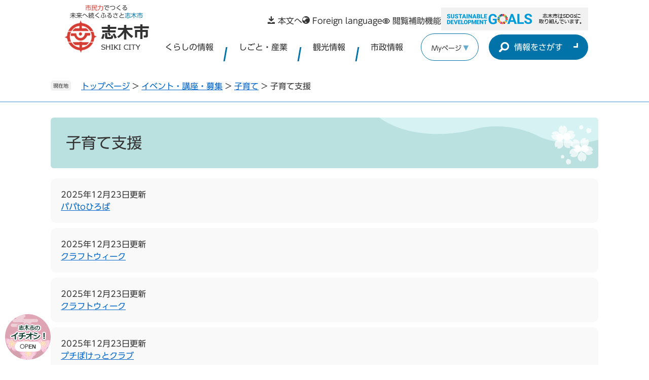

--- FILE ---
content_type: text/html
request_url: https://www.city.shiki.lg.jp/life/sub/4/9/60/
body_size: 14323
content:
<!DOCTYPE html>
<html lang="ja">
<head>
<meta charset="utf-8">
<!-- Google tag (gtag.js) -->
<script async src="https://www.googletagmanager.com/gtag/js?id=G-11QE6TZG79"></script>
<script>
  window.dataLayer = window.dataLayer || [];
  function gtag(){dataLayer.push(arguments);}
  gtag('js', new Date());

  gtag('config', 'G-11QE6TZG79');
  gtag('config', 'UA-8077027-3');
</script>
<meta http-equiv="X-UA-Compatible" content="IE=edge">
<meta name="viewport" content="width=device-width, initial-scale=1.0">
<title>子育て支援 - ずっと住み続けたいまち　志木</title>
<link rel="shortcut icon" href="/favicon.ico" type="image/vnd.microsoft.icon">
<link rel="icon" href="/favicon.ico" type="image/vnd.microsoft.icon">
<link rel="apple-touch-icon" href="/apple-touch-icon.png">
<link rel="stylesheet" media="print" href="/ssi/css/print.css">
<script src="/ssi/js/escapeurl.js"></script>
<script src="/ssi/js/jquery.js"></script>
<script src="/ssi/js/jquery-migrate.js"></script>
<script src="/ssi/js/common.js"></script>
<script src="/ssi/js/search-trend.js"></script>
<script src="/ssi/js/s-google.js"></script>
<script src="/ssi/js/search-open-page-id.js"></script>
<script src="/ssi/js/last-page-parts-load-1.js"></script>
<script src="/ssi/js/footstep.js"></script>
<link rel="stylesheet" href="/ssi/css/footstep.css">
<script src="//typesquare.com/3/tsst/script/ja/typesquare.js?6397b819025042ddbee9169aac1e02d5" charset="utf-8"></script>
<style media="all">
@import url("/ssi/css/life.css");
</style>

</head>
<body>

<div class="kanren kanren1">
	<!-- コンテナここから -->
	<div id="container">
		<span class="hide" id="pagetop">ページの先頭です。</span>
		<span class="hide"><a href="#skip">メニューを飛ばして本文へ</a></span>

		<!-- ヘッダここから -->
		<div id="header">
			<div id="spm_wrap">
	<button type="button" id="spm_osusume_banner">
		<img src="/img/common/title_ichioshi.png" width="76" height="37" alt="志木市のイチオシ！">
		<span class="osusume_banner_sw">
			<span id="osusume_banner_open_sp">Open</span>
			<span id="osusume_banner_close_sp">Close</span>
		</span>
	</button>
	<button type="button" id="spm_menu"><span>メニュー</span></button>
	<button type="button" id="spm_search"><span>情報をさがす</span></button>
</div>
<!-- ヘッダーここから -->
<div id="header2">
	<div id="he_left">
		<div id="logo"><a href="/">
			<span class="logo_copy"><strong class="logo_copy_red">市民力</strong>でつくる<br>未来へ続くふるさと<strong class="logo_copy_blue">志木市</strong></span>
			<img src="/img/common/logo.png" alt="ずっと住み続けたいまち　志木" width="171" height="68">
		</a></div>
	</div>
	<div id="he_right">
		<noscript><p>JavaScriptが無効のため、文字の大きさ・背景色を変更する機能を使用できません。</p></noscript>
		<!-- リンクここから -->
		<ul id="header_navi">
			<li class="h_main"><a href="#skip">本文へ</a></li>
			<li class="h_lang"><a href="/site/userguide/7501.html" lang="en">Foreign language</a></li>
			<li class="h_support">
				<a href="javascript:void(0)" onclick="javascript:return false;" onkeypress="javascript:return false;" id="support_menu_open">閲覧補助機能</a>
				<div id="support_menu_box">
					<!-- 文字の大きさ変更ここから -->
					<dl id="moji_size">
						<dt>文字サイズ</dt>
						<dd><a id="moji_default" href="javascript:fsc('default');" title="文字サイズを標準にする">標準</a></dd>
						<dd><a id="moji_large" href="javascript:fsc('larger');" title="文字サイズを拡大する">拡大</a></dd>
					</dl>
					<!-- 文字の大きさ変更ここまで -->
					<!-- 背景の変更ここから -->
					<dl id="haikei_color">
						<dt>背景色</dt>
						<dd><a id="haikei_white" href="javascript:SetCss(1);" title="背景色を白色に変更する">白</a></dd>
						<dd><a id="haikei_black" href="javascript:SetCss(2);" title="背景色を黒色に変更する">黒</a></dd>
						<dd><a id="haikei_blue"  href="javascript:SetCss(3);" title="背景色を青色に変更する">青</a></dd>
					</dl>
					<!-- 背景の変更ここまで -->
					<button type="button" id="support_menu_close">とじる</button>
				</div>
			</li>
			<li class="h_sdgs_banner"><img src="/img/common/banner_h_sdgs.png" alt="志木市はSDGsに取り組んでいます" width="290" height="45"></li>
		</ul>
		<!-- リンクここまで -->

		<!-- グローバルここから -->
		<div id="top_search">
			<div id="top_search_box">
				<ul id="gnav">
					<li id="gnav1"><a href="/life/1/">くらしの情報</a></li>
					<li id="gnav2"><a href="/life/2/">しごと・産業</a></li>
					<li id="gnav3"><a href="/life/3/">観光情報</a></li>
					<li id="gnav4"><a href="/life/4/">市政情報</a></li>
				</ul>
			</div>
			<div id="keep_page_wrap"><p>Myページ</p></div>
			<!-- 検索ここから -->
			<div id="top_search_box2">
				<button type="button" id="top_search_switch">情報をさがす</button>
				<div id="top_search_box2_innerwrap">
					<div id="top_search_keyword">
						<!-- Googleカスタム検索ここから -->
						<form action="/search.html" method="get" id="cse-search-box" name="cse-search-box">
							<input type="hidden" name="cx" value="011719334395381554310:qamiwczylws"><!--
							--><input type="hidden" name="cof" value="FORID:11"><!--
							--><input type="hidden" name="ie" value="UTF-8"><!--
							--><label for="tmp_query"><span>サイト内検索</span></label><!--
							--><input type="text" name="q" value="" id="tmp_query"><!--
							--><input type="submit" value="検索" id="submit" name="sa">
						</form>
						<script src="https://www.google.com/coop/cse/brand?form=cse-search-box"></script>
						<!-- Googleカスタム検索ここまで -->
						<div id="cse_filetype">
							<fieldset>
								<legend><span class="hide">検索対象</span></legend>
								<span class="cse_filetypeselect"><input type="radio" name="google_filetype" id="filetype_all" checked="checked"><label for="filetype_all">すべて</label></span>
								<span class="cse_filetypeselect"><input type="radio" name="google_filetype" id="filetype_html"><label for="filetype_html">ページ</label></span>
								<span class="cse_filetypeselect"><input type="radio" name="google_filetype" id="filetype_pdf"><label for="filetype_pdf">PDF</label></span>
							</fieldset>
						</div>
					</div>
					<!-- ページID検索ここから -->
					<div id="top_search_page_id">
						<div id="open_page_id_box">
							<label for="open_page_id">ページIDを入力</label>
							<div>
								<input type="text" id="open_page_id" name="open_page_id" value="">
								<input type="submit" value="表示" id="open_page_id_submit" name="open_page_id_submit" onclick="javascript:search_open_page_id();" onkeypress="javascript:search_open_page_id();">
							</div>
						</div>
						<div id="open_page_id_message"></div>
					</div>
					<!-- ページID検索ここまで -->
					<!-- 注目ワードここから -->
					<div id="search_trend_word">
						<div id="search_trend_word_ttl">注目ワード</div>
						<p>新型コロナウイルス感染症
ごみ収集日
マイナンバー
いろは親水公園
子育て支援</p>
					</div>
					<!-- 注目ワードここまで -->
					<div id="top_search_link">
						<ul>
							<li id="top_search_link_soshiki"><a href="/soshiki/"><span>組織でさがす</span></a></li>
						 <!-- <li id="top_search_link_map"><a href="/map/"><span>地図でさがす</span></a></li> -->
							<li id="top_search_link_calendar"><a href="/calendar/"><span>カレンダーでさがす</span></a></li>
							<li id="top_search_link_life"><a href="/life/"><span>分類でさがす</span></a></li>
						</ul>
					</div>
		
				</div>
			</div>
			<!-- 検索ここまで -->
		</div>
		<!-- グローバルここまで -->
		
	</div>
</div>
<!-- ヘッダーここまで -->
			<!-- -->
			<!-- header3 -->
		</div>
		<!-- ヘッダここまで -->

		<!-- ぱんくずナビここから -->
		<div id="pankuzu_wrap">
			<!-- [[pankuzu_start]] -->
			<div class="pankuzu">
				<span class="icon_current">現在地</span>
				<span class="pankuzu_class pankuzu_class_top"><a href="/">トップページ</a></span>
				<span class="pankuzu_mark"> &gt; </span>
				<span class="pankuzu_class"><a href="/life/sub/4/">イベント・講座・募集</a></span>
				<span class="pankuzu_mark"> &gt; </span>
				<span class="pankuzu_class"><a href="/life/sub/4/9/">子育て</a></span>
				<span class="pankuzu_mark"> &gt; </span>
				<span class="pankuzu_class pankuzu_class_current">子育て支援</span>
			</div>
			<!-- [[pankuzu_end]] -->
			<!-- [[pankuzu2_start]] --><!-- [[pankuzu2_end]] -->
		</div>
		<!-- ぱんくずナビここまで -->

		<div id="mymainback">

			<!-- メインここから -->
			<div id="main">
				<div id="main_a">
					<hr class="hide">
					<p class="hide" id="skip">本文</p>

					<div id="main_header">
						<h1>子育て支援</h1>
					</div>

					<!-- main_bodyここから -->
					<div id="main_body">

						<!-- 分類ごとの新着情報ここから -->
						<!-- [[a]] -->
						
						<div class="info_list info_list_date">
							<ul>
								
								<li><span class="article_date">2025年12月23日更新</span><span class="article_title"><a href="/soshiki/59/37583.html">パパtoひろば</a></span></li>
								
								<li><span class="article_date">2025年12月23日更新</span><span class="article_title"><a href="/soshiki/57/37570.html">クラフトウィーク</a></span></li>
								
								<li><span class="article_date">2025年12月23日更新</span><span class="article_title"><a href="/soshiki/57/27964.html">クラフトウィーク</a></span></li>
								
								<li><span class="article_date">2025年12月23日更新</span><span class="article_title"><a href="/soshiki/57/13268.html">プチぽけっとクラブ</a></span></li>
								
								<li><span class="article_date">2025年12月23日更新</span><span class="article_title"><a href="/soshiki/56/37545.html">離乳食講話【健康増進センター共催】</a></span></li>
								
								<li><span class="article_date">2025年12月23日更新</span><span class="article_title"><a href="/soshiki/56/17945.html">虫歯予防教室</a></span></li>
								
								<li><span class="article_date">2025年12月23日更新</span><span class="article_title"><a href="/soshiki/58/23574.html">なかよしタイム</a></span></li>
								
								<li><span class="article_date">2025年10月22日更新</span><span class="article_title"><a href="/kosodate/shikikko/25826.html">保育事業（いろは保育園）</a></span></li>
								
								<li><span class="article_date">2025年4月1日更新</span><span class="article_title"><a href="/kosodate/shikikko/28238.html">離乳食教室</a></span></li>
								
							</ul>
						</div>
						<!-- [[f]] -->
						<!-- 分類ごとの新着情報ここまで -->

					</div>
					<!-- main_bodyここまで -->

				</div>
			</div>
			<!-- メインここまで -->
			<hr class="hide">

			<!-- サイドバー1ここから -->
			<!-- サイドバー1ここまで -->

			<!-- サイドバー2ここから -->
			<!-- サイドバー2ここまで -->

		</div><!-- 3カラム終わり -->

		<!-- フッタここから -->
		<div id="footer">
			<div id="footer_link_pagetop">
	<a href="#pagetop"><img src="/img/common/btn_pagetop.png" width="90" height="90" alt="このページの先頭へ"></a>
</div>
			<div id="footer_navi">
	<ul>
		<li><a href="/site/userguide/7385.html">個人情報の取扱いについて</a></li>
		<li><a href="/site/userguide/7386.html">著作権・リンク</a></li>
		<!-- <li><a href="/site/userguide/list123-233.html">ウェブアクセシビリティ</a></li> -->
		<li><a href="/site/userguide/">市ホームページについて</a></li>
		<li><a href="/sitemap.html">サイトマップ</a></li>
	</ul>
</div>
			<div id="author_info">
	<div id="author_box">
		<p class="f_author">
			<span class="author_name">志木市役所</span>
			<span class="f_number">法人番号4000020112283</span><br>
			<span class="f_address">〒353-8501　埼玉県志木市中宗岡1丁目1番1号</span>
		</p>
		<p class="f_contact">048-473-1111</p>
		<p class="f_detail">午前8時45分から午後4時30分まで（土・日曜日、祝休日及び12月29日から1月3日までを除く）</p>
	</div>
	<div class="author_contact_link">
		<a href="/soshiki/4/5952.html" class="contact_mail">お問い合わせフォーム</a>
		<a href="/soshiki/3/3234.html" class="contact_access">市役所へのアクセス</a>
		<a href="/soshiki/3/3233.html" class="contact_floormap">各所属直通電話番号・庁舎案内</a>
	</div>
	<div id="copyright"><p lang="en">Copyright Shiki City. All Rights Reserved.</p></div>
</div>
<!-- おすすめ情報ここから -->
<div id="osusume_banner">
	<div id="osusume_banner_box">
		<div id="osusume_banner_ttl">
			<button type="button" id="osusume_banner_sw">
				<img src="/img/common/title_ichioshi.png" width="76" height="37" alt="志木市のイチオシ！">
				<span class="osusume_banner_sw">
					<span id="osusume_banner_open">Open</span>
					<span id="osusume_banner_close">Close</span>
				</span>
			</button>
		</div>
		<div id="osusume_banner_list">
			<div id="osusume_banner_list_box">
				<div class="osusume_banner_list_detail">
					<a href="/site/shikikko/" target="_blank"><img src="/img/ichioshi/kosodate.png" width="210" height="90" alt="志木市子ども・子育て応援サイト"></a>
					<a href="/soshiki/4/2274.html"><img src="/img/ichioshi/banner_machiiro.png" width="210" height="90" alt="マチイロ"></a>
				</div>
			</div>
		</div>
	</div>
</div>
<!-- おすすめ情報ここまで -->
		</div>
		<!-- フッタここまで -->

	</div>
	<!-- コンテナここまで -->
</div>

</body>
</html>

--- FILE ---
content_type: text/css
request_url: https://www.city.shiki.lg.jp/ssi/css/footstep.css
body_size: 5231
content:
@charset "utf-8";

/* あしあと機能 */
#footstep_wrap {
	width: 1080px;
	margin: 0px auto 10px;
	-webkit-box-sizing: border-box;
	        box-sizing: border-box;
}
#mymainback #footstep_wrap {
	-webkit-box-ordinal-group: 1;
	    -ms-flex-order: 0;
	        order: 0;
}

#footstep {
	position: relative;
	padding-left: 6rem;
}

#footstep_detail {
	display: inline;
	position: static;
}
#footstep_ttl {
	display: block;
	width: 4rem;
	height: 2rem;
	background: #333;
	border-radius: 5px;
	color: #fff;
	font-size: 1rem;
	line-height: 1.2rem;
	padding: 0.4rem 0px;
	text-align: center;
	-webkit-box-sizing: border-box;
	        box-sizing: border-box;
	position: absolute;
	top: 1px;
	left: 0px;
}

#clear_footstep {
	display: inline-block;
	vertical-align: top;
	width: 20px;
	height: 20px;
	margin: 0px 0px 0px 5px;
	padding: 0px;
	border: none;
	background: url(/img/common/icon_clear.png) no-repeat center center #333;
	background-size: 10px 10px;
	border-radius: 100%;
	color: #fff;
	line-height: 1;
	text-align: left;
	text-indent: -9999em;
	overflow: hidden;
	cursor: pointer;
}

#footstep_detail:empty,
#footstep_detail:empty + #clear_footstep {
	display: none;
}

.fs_rireki {
	display: inline;
}
.fs_rireki::before {
	content: '>';
	padding: 0px 0.4em;
}
.fs_rireki:first-child::before {
	display: none;
}
.fs_rireki:last-child a {
	text-decoration: none !important;
	color: inherit !important;
	cursor: default;
}
/* あしあと機能 ここまで */


/* ページ記憶 */
#keep_page {
	position: relative;
	/* top: 150px; */
	/* right: 0px; */
	z-index: 90;
	margin: 0px 20px 0px 10px;
}

#ktp_viewsw {
	display: block;
	padding: 17px 15px 17px 20px;
	line-height: 1em;
	border: none;
	border-radius: 100em;
	border: 1px solid #0273a9;
	-webkit-box-sizing: border-box;
	        box-sizing: border-box;
	font-size: 1.3rem;
	background: #ffffff;
}
#ktp_viewsw.open {
}

#ktp_viewsw::after {
	content: '▼';
	color: #67abcb;
	font-size: 1.8rem;
	line-height: 1em;
	display: inline-block;
/* 	transition: transform 0.25s ease-out; */
}
#ktp_viewsw.open::after {
	-webkit-transform:scaleY(-1);
	    -ms-transform:scaleY(-1);
	        transform:scaleY(-1);
}

#ktp_list_wrap {
	background: #fff;
	border: 1px solid #0273a9;
	border-radius: 10px;
	
	position: absolute;
	top: calc(100% + 5px);
	left: 0px;
	
}
#ktp_list_wrap2 {
	padding: 15px;
	text-align: left;
}
#ktp_list_wrap2 .btn_func {
	display: block;
	width: 100%;
	-webkit-box-sizing: border-box;
	        box-sizing: border-box;
	background: #fff;
	border: 1px solid #0273a9;
	border-radius: 100em;
	color: currentcolor;
	text-decoration: none;
	line-height: 1.8rem;
	margin: 0px 0px 10px;
	padding: 10px;
	text-align: center;
	cursor: pointer;
	-webkit-transition: background 0.15s ease,color 0.3s ease;
	-o-transition: background 0.15s ease,color 0.3s ease;
	transition: background 0.15s ease,color 0.3s ease;
}
#ktp_list_wrap2 .btn_func:hover {
/* 	text-decoration: underline; */
	background: #0273a9;
	color: #ffffff;
}

button#ktp_save > span::before {
	content: url(/img/common/icon_star.png);
	display: inline-block;
	vertical-align: middle;
	margin-right: 3px;
	position: relative;
	top: 1px;
}

button#ktp_del_all > span::before {
	content: url(/img/common/icon_trashbox.png);
	display: inline-block;
	vertial-align: middle;
	margin: 0px 3px 0px 0px;
	position: relative;
	top: 2px;
}


#ktp_item_list {
	display: block;
	width: 18em;
	height: auto;
	margin: 0px;
	padding: 0px;
	list-style: none;
	max-height: calc(100vh - 350px);
	min-height: 1.5em;
	overflow-y: auto;
}
#ktp_item_list:empty::before {
	content: '登録がありません。';
}

.ktp_item {
	display: block;
	margin: 0px;
	padding: 10px 30px 10px 0px;
	position: relative;
}

.ktp_item_del {
	display: block;
	width: 20px;
	height: 20px;
	margin: 0px;
	padding: 0px;
	border: none;
	background: url(/img/common/icon_close_black.png) no-repeat center center #d1e7f8;
	background-size: 10px 10px;
	border-radius: 100%;
	color: #000;
	line-height: 1;
	text-align: left;
	text-indent: -9999em;
	overflow: hidden;
	cursor: pointer;
	position: absolute;
	right: 0px;
	top: 50%;
	-webkit-transform: translateY(-50%);
	    -ms-transform: translateY(-50%);
	        transform: translateY(-50%);
}
/* ページ記憶ここまで */


/* アクセシビリティチェック画面 */
.errrange ~ #keep_page {
	display: none !important;
}
/* アクセシビリティチェック画面 ここまで */


/* タブレット */
@media screen and (max-width : 1080px) {

	#footstep_wrap {
		width: 100%;
	}

	#keep_page {
		/* display: none !important; */
	}

}
/* タブレット ここまで */


/* スマートフォン */
@media screen and (max-width: 1080px) {

	#footstep_wrap {
		display: none !important;
	}

	#keep_page {
		/* display: none !important; */
	}
	#kpt_viewsw_wrap{
		margin: 0px 0px 20px;
	}
	#ktp_viewsw{
		width: 100%;
	}
	#ktp_item_list{
		width: auto;
	}

}
/* スマートフォン ここまで */

--- FILE ---
content_type: text/css
request_url: https://www.city.shiki.lg.jp/ssi/css/life.css
body_size: 302
content:
@charset "utf-8";
@import url("/ssi/css/layout.css");
@import url("/ssi/css/parts.css");
@import url("/ssi/css/sp-common.css") screen and (max-width: 1080px);
@import url("/ssi/css/sp-layout.css") screen and (max-width: 1080px);
@import url("/ssi/css/sp-parts.css") screen and (max-width: 1080px);

--- FILE ---
content_type: text/css
request_url: https://www.city.shiki.lg.jp/ssi/css/parts.css
body_size: 56667
content:
@charset "utf-8";

/********** 1 共通 **********/

/* float clear */
.cf::before,
.cf::after {
	content: "";
	display: table;
}
.cf::after {
	clear: both;
}
/* For IE 6/7 (trigger hasLayout) */
.cf {
	zoom: 1;
}

/* スマートフォン用 */
#viewPCMode {
	display: none;
}
#sp_page_index_link_wrap {
	display: none;
}
#spm_wrap {
	display: none;
}
.sp_button {
	display: none;
}
#sp_sidemenu_sw {
	display: none;
}

/* レスポンシブアコーディオン用 */
.acc_title + input {
	display: none;
}
.acc_icon {
	display: none;
}

/* 隠す */
.hide {
	display: block;
	width: 0px;
	height: 0px;
	margin: 0px;
	padding: 0px;
	clip: rect(0,0,0,0);
	overflow: hidden;
}
hr.hide {
	border: none;
}

/* Googlemap */
.gglmap {
	position: relative;
	padding-top: 30px;
	padding-bottom: 56.25%;
	height: 0px;
	overflow: hidden;
}
.gglmap iframe,
.gglmap object,
.gglmap embed {
	position: absolute;
	top: 0px;
	left: 0px;
	width: 100%;
	height: 100%;
}

/* iOSでのボタンデザインをリセット */
input[type="button"],
input[type="submit"],
button {
	-webkit-appearance: none;
	   -moz-appearance: none;
		appearance: none;
	border-radius: 0;
	cursor: pointer;
	color: inherit;
	font-weight: normal;
	font-style: normal;
}

/* telリンク無効 */
.open_page_id a[href^="tel:"],
.f_number a[href^="tel:"] {
	text-decoration: none !important;
	color: currentColor !important;
	pointer-events: none !important;
}

/* 承認枠 */
#approval_table {
	font-size: 1.4rem;
}

/********** 2 基本設定 **********/

/* フォント */
body,
button,
input[type="button"],
input[type="submit"],
input[type="text"],
textarea,
select {
	font-family: "UD新ゴ R","UD Shin Go Regular",Meiryo, メイリオ, 'Hiragino Kaku Gothic ProN', 'ヒラギノ角ゴ ProN W3', Osaka, sans-serif;
	font-size: 1.6rem;
	line-height: 1.5;
}
em {
	font-family: "UD新ゴ R","UD Shin Go Regular",'Hiragino Kaku Gothic ProN', 'ヒラギノ角ゴ ProN W3', Osaka, 'MS PGothic', sans-serif;
}

.mincho {
	font-family: '游明朝', 'Yu Mincho', '游明朝体', 'YuMincho', 'ヒラギノ明朝 Pro W3', 'Hiragino Mincho Pro', 'HiraMinProN-W3', serif;
}
.section_information h2, #main_body .section_information h2{
	font-family: "UD新ゴ DB","UD Shin Go DemiBold",Meiryo, メイリオ, 'Hiragino Kaku Gothic ProN', 'ヒラギノ角ゴ ProN W3', Osaka, sans-serif;

}
/* 基本の文字色 */
body {
	color: #333;
}

/* リンク */
a:link {
	color: #0066cc;
	text-decoration: underline;
}
a:visited {
	color: #660099;
	text-decoration: underline;
}
a:active {
	color: #cc0000;
	text-decoration: none;
}
a:hover {
	color: #000000;
	text-decoration: none;
}

a img {
	border: none;
}

/* 外部リンク */
.external_link_text {
	display: none;
}

/* 基本タグ */
p {
	margin: 1em 0px;
	word-wrap: break-word;
	word-break: break-all;
}

hr {
	clear: both;
}

/********** 3 ヘッダ **********/

/* ヘッダ */
#header2 {
	width: 1080px;
	margin: 0px auto;
	position: relative;
	padding: 0px 20px 20px;
	-webkit-box-sizing: border-box;
	        box-sizing: border-box;
	display: -webkit-box;
	display: -ms-flexbox;
	display: flex;
	-ms-flex-wrap: nowrap;
	    flex-wrap: nowrap;
	-webkit-box-pack: justify;
	    -ms-flex-pack: justify;
	        justify-content: space-between;
	-webkit-box-align: center;
	    -ms-flex-align: center;
	        align-items: center;
}

#he_left {
	width: 180px;
		display: -webkit-box;
		display: -ms-flexbox;
		display: flex;
		-webkit-box-align: center;
		    -ms-flex-align: center;
		        align-items: center;
		-webkit-box-pack: center;
		    -ms-flex-pack: center;
		        justify-content: center;
}
#he_left #logo {
	margin: 0px;
}
#he_left #logo h1 {
	margin: 0px;
}
#he_left #logo a {
	display: block;
	color: currentcolor;
	text-decoration: none;
}
#he_left #logo .logo_copy{
	display: block;
	text-align: center;
	font-size: 1.2rem;
	line-height: 1.3em;
}
#he_left #logo .logo_copy strong{
	font-weight: normal;
}
#he_left #logo .logo_copy .logo_copy_red{
	color: #d53c34;
}
#he_left #logo .logo_copy .logo_copy_blue{
	color: #0273a9;
}


#he_left #logo img {
	max-width: 100%;
	height: auto;
}

#he_right {
	padding: 15px 0px 0px 0px;
}

ul#header_navi {
	margin: 0px;
	padding: 0px;
	list-style: none;
	display: -webkit-box;
	display: -ms-flexbox;
	display: flex;
	-ms-flex-wrap: wrap;
	    flex-wrap: wrap;
	-webkit-box-pack: end;
	    -ms-flex-pack: end;
	        justify-content: flex-end;
	-webkit-box-align: center;
	    -ms-flex-align: center;
	        align-items: center;
	gap: 20px;
}
ul#header_navi li[class^="h_"] {
	display: block;
	margin: 0px;
	text-align: left;
}
ul#header_navi li a{
	color: currentcolor;
	text-decoration: none;
}
ul#header_navi li a:hover{
	text-decoration: underline;
}
ul#header_navi li a::before{
	margin-right: 5px;
}
ul#header_navi li[class="h_main"] > a:before{
	content: url(/img/common/icon_h_main.png);
	display: inline-block;
	vertical-align: center;
}
ul#header_navi li[class="h_lang"] > a:before{
	content: url(/img/common/icon_h_lang.png);	
}
ul#header_navi li[class="h_support"] > a:before{
	content: url(/img/common/icon_h_support.png);	
}

/* アクセシビリティ機能 */
.h_support {
	position: relative;
}

#support_menu_box {
	display: none;
	position: absolute;
	top: 100%;
	right: 0px;
	z-index: 100;
	background: #fff;
	border: 1px solid #0273a9;
	border-radius: 10px;
	-webkit-box-sizing: border-box;
	        box-sizing: border-box;
	width: 21rem;
	margin: 0px;
	padding: 15px;
	text-align: center;
}
#support_menu_box.open {
	display: block;
}

#support_menu_close {
	display: block;
	border: none;
	/* 	background: #e6e6e6; */
	margin: 0px 20px 0px auto;
	padding: 0px 10px;
	background: none transparent;
	font-size: 1.2rem;
	line-height: 1em;
	position: relative;
}
#support_menu_close::after{
	content: '';
	display: block;
	width: 16px;
	height: 16px;
	background: url(/img/common/icon_close_white.png) no-repeat center center #333333;
	background-size: 8px auto;
	border-radius: 100%;
	position: absolute;
	left: 100%;
	top: 50%;
	-webkit-transform: translate(0px ,-50%);
	    -ms-transform: translate(0px ,-50%);
	        transform: translate(0px ,-50%);
}

#support_menu_box dl {
	margin: 0px 0px 15px;
	display: -webkit-box;
	display: -ms-flexbox;
	display: flex;
	-ms-flex-wrap: nowrap;
	    flex-wrap: nowrap;
	-webkit-box-pack: center;
	    -ms-flex-pack: center;
	        justify-content: center;
	-webkit-box-align: center;
	    -ms-flex-align: center;
	        align-items: center;
}
#support_menu_box dl dt {
	display: inline-block;
	vertical-align: middle;
	width: 5em;
	font-size: 1.4rem;
	font-weight: bold;
	line-height: 1.8rem;
	margin: 0px 5px 0px 0px;
	padding: 6px 0px;
}
#support_menu_box dl dd {
	display: inline-block;
	vertical-align: middle;
	margin: 0px 0px 0px 2px;
	padding: 0px;
}
#support_menu_box dl dd a {
	display: block;
	background: #fff;
	border: 1px solid #ccc;
	border-radius: 3px;
	color: #333;
	font-size: 1.2rem;
	line-height: 1.8rem;
	text-decoration: none;
	padding: 5px 8px;
}
#support_menu_box dl dd a#moji_large {
	font-size: 1.4rem;
	font-weight: bold;
}
#support_menu_box dl dd a#haikei_white {
	background: #fff !important;
	color: #333 !important;
}
#support_menu_box dl dd a#haikei_black {
	background: #000 !important;
	color: #fff !important;
}
#support_menu_box dl dd a#haikei_blue {
	background: #00f !important;
	color: #ff0 !important;
}

/* 検索 */
#cse-search-box {
	/* width: 300px; */
	-webkit-box-sizing: border-box;
	        box-sizing: border-box;
	display: -webkit-box;
	display: -ms-flexbox;
	display: flex;
	-ms-flex-wrap: wrap;
	    flex-wrap: wrap;
	-webkit-box-pack: center;
	    -ms-flex-pack: center;
	        justify-content: center;
	-webkit-box-align: center;
	    -ms-flex-align: center;
	        align-items: center;
}
#tmp_query {
	/* display: inline-block; */
	/* vertical-align: middle; */
	border: none !important;
	/* width: calc(100% - 60px) !important; */
	height: 6rem !important;
	-webkit-box-sizing: border-box;
	        box-sizing: border-box;
	padding: 10px;
	border-radius: 10px 0px 0px 10px;
	margin-left: 20px;
}
#submit {
	display: inline-block;
	vertical-align: middle;
	border: none;
	background: #fff;
	width: 70px;
	height: 6rem;
	-webkit-box-sizing: border-box;
	        box-sizing: border-box;
	margin: 0px 0px 0px 1px;
	padding: 0px;
	font-size: 1.6rem;
	line-height: 38px;
	white-space: nowrap;
	color: #333333;
	/* margin-left: 1px; */
	border-radius: 0px 10px 10px 0px;
	text-align: left;
	text-indent: -9999em;
	overflow: hidden;
	background: url(/img/common/icon_search.png) no-repeat center center #fff;
}

#cse_filetype {
	display: block;
	text-align: right;
}
#cse_filetype fieldset {
	border: none;
	margin: 0px;
	padding: 0px 0px 0px 10px;
}
#cse_filetype fieldset legend {
	margin: 0px;
	padding: 0px;
	display: none;
}
#cse_filetype fieldset span {
	font-size: 1.4rem;
	display: inline-block;
}
#cse_filetype fieldset span input {
	margin: 3px 4px 5px 5px;
	vertical-align: middle;
}

/* グローバルナビ */
#top_search {
		-ms-grid-row: 2;
		-ms-grid-row-span: 1;
		-ms-grid-column: 2;
		-ms-grid-column-span: 1;
		grid-area: 2 / 2 / 3 / 3;
	display: -webkit-box;
	display: -ms-flexbox;
	display: flex;
	-ms-flex-wrap: wrap;
	    flex-wrap: wrap;
	-webkit-box-pack: end;
	    -ms-flex-pack: end;
	        justify-content: flex-end;
	-webkit-box-align: center;
	    -ms-flex-align: center;
	        align-items: center;
}

ul#gnav {
	display: -webkit-box;
	display: -ms-flexbox;
	display: flex;
	-ms-flex-wrap: wrap;
	    flex-wrap: wrap;
	-webkit-box-pack: start;
	    -ms-flex-pack: start;
	        justify-content: flex-start;
	-webkit-box-align: center;
	    -ms-flex-align: center;
	        align-items: center;
	margin: 0px auto;
	padding: 0;
	list-style: none;
}
ul#gnav li {
}
ul#gnav li a {
	display: block;
	color: #333;
	font-size: 1.6rem;
	font-weight: bold;
	text-decoration: none;
	text-align: center;
	padding: 15px 25px;
	position: relative;
}
ul#gnav li a:hover{
	text-decoration: underline;
}
ul#gnav li:not(:last-child) a:after{
	content: '';
	display: block;
	position: absolute;
	top: calc(50%);
	right: 0px;
	width: 3px;
	height: calc(1em + 12px);
	background: #0273a9;
	translate: 0px -50%;
	-webkit-transform: skew(-10deg);
	    -ms-transform: skew(-10deg);
	        transform: skew(-10deg);
}

#top_search_box2{
	position: relative;
}
#top_search_switch{
	display: block;
	color: #ffffff;
	font-weight: bold;
	border: none;
	padding: 17px 50px;
	font-size: 1.6rem;
	line-height: 1em;
	border-radius: calc(17px + 0.8rem);
	background: url(/img/common/icon_loupe.png) no-repeat left 20px center #0273a9;
	position: relative;
}
#top_search_switch::after{
	content: '';
	display: block;
	width: 6px;
	height: 6px;
	border: 3px solid #fff;
	rotate: 45deg;
	border-top: none;
	border-left: none;
	position: absolute;
	right: 20px;
	top: calc(50% - 8px);
}
.open #top_search_switch{
	border-radius: calc(17px + 0.8rem) calc(17px + 0.8rem) 0px 0px;
}
.open #top_search_switch::after{
	rotate: -135deg;
	top: calc(50% - 4px);
}

#top_search_box2_innerwrap{
	display: none;
}
.open #top_search_box2_innerwrap{
	position: absolute;
	right: 0;
	top: calc(100% + 1px);
	width: 1080px;
	background: #0273a9;
	color: #ffffff;
	z-index: 10000;
	display: -webkit-box;
	display: -ms-flexbox;
	display: flex;
	-ms-flex-wrap:  wrap;
	    flex-wrap:  wrap;
	-webkit-box-pack: center;
	    -ms-flex-pack: center;
	        justify-content: center;
	-webkit-box-align: stretch;
	    -ms-flex-align: stretch;
	        align-items: stretch;
	padding: 45px 0px;
	gap: 40px;
}

#top_search_box2 a{
	color: currentcolor;
}

#top_search_box2 #top_search_keyword{
	/* margin-right: 20px; */
}
#top_search_box2 #search_trend_word{
	width: 100%;
	display: -webkit-box;
	display: -ms-flexbox;
	display: flex;
	-ms-flex-wrap: nowrap;
	    flex-wrap: nowrap;
	-webkit-box-pack: start;
	    -ms-flex-pack: start;
	        justify-content: flex-start;
	-webkit-box-align: center;
	    -ms-flex-align: center;
	        align-items: center;
}
#top_search_box2 #search_trend_word_ttl{
	margin-right: 20px;
}
#top_search_box2 #search_trend_word p{
	
}
#top_search_box2 #search_trend_word p a{
	display: inline-block;
	text-decoration: underline;
	margin: 0px 1em 0px 0px;
}
#top_search_box2 #top_search_link{
	width: 100%;
}
#top_search_box2 #top_search_link > ul{
	list-style: none;
	margin: 0px;
	padding: 0px;
	display: -webkit-box;
	display: -ms-flexbox;
	display: flex;
	-ms-flex-wrap: nowrap;
	    flex-wrap: nowrap;
	-webkit-box-pack: justify;
	    -ms-flex-pack: justify;
	        justify-content: space-between;
	-webkit-box-align: stretch;
	    -ms-flex-align: stretch;
	        align-items: stretch;
	gap: 20px;
}
#top_search_box2 #top_search_link > ul > li{
	width: 100%;
}
#top_search_box2 #top_search_link > ul > li > a{
	display: block;
	background: #ffffff;
	color: #000000;
	text-decoration: none;
	text-align: center;
	padding: 20px;
	border-radius: 10px;
}
#top_search_box2 #top_search_link > ul > li > a:is(:hover,:focus){
	text-decoration: underline;
}

/* ページID */
#top_search_page_id{
	margin: 0px;
}
#top_search_box2 #open_page_id_box{
	display: -webkit-box;
	display: -ms-flexbox;
	display: flex;
	-ms-flex-wrap: wrap;
	    flex-wrap: wrap;
	-webkit-box-pack: center;
	    -ms-flex-pack: center;
	        justify-content: center;
	-webkit-box-align: center;
	    -ms-flex-align: center;
	        align-items: center;
}

input#open_page_id {
	height: 6rem;
	margin: 0;
	padding: 10px;
	-webkit-box-sizing: border-box;
	        box-sizing: border-box;
	border: none;
	border-radius: 10px 0px 0px 10px;
}

input#open_page_id_submit {
	width: 70px;
	height: 6rem;
	display: block;
	border: none;
	color: #333333;
	margin: 0px 0px 0px 1px;
	padding: 0px;
	border-radius: 0px 10px 10px 0px;
	text-align: left;
	text-indent: -9999em;
	overflow: hidden;
	background: url(/img/common/icon_search.png) no-repeat center center #fff;
}

#top_search_box2 #open_page_id_box label+div{
	display: -webkit-box;
	display: -ms-flexbox;
	display: flex;
	margin-left: 20px;
}


@media screen and (min-width: 1080px){
	#container{
		overflow: hidden;
	}
	.open #top_search_box2_innerwrap{
		/* z-index: 100; */
	}
	.open #top_search_box2_innerwrap > *{
		position: relative;
		z-index: 10;
	}
	.open #top_search_box2_innerwrap::after{
		content: '';
		display: block;
		width: 100vw;
		height: 100%;
		position: absolute;
		background: #0273a9;
		top:  0px;
		left: 50%;
		-webkit-transform: translateX(-50%);
		    -ms-transform: translateX(-50%);
		        transform: translateX(-50%);
		z-index: 1;
	}	
}

@media screen and (max-width: 1079px){
	.open #top_search_box2_innerwrap{
		width: 100vw;
	}
}

/********** 4 パンくず **********/

/* パンくず */
#pankuzu_wrap {
/* 	background: #f6f6f6; */
	padding: 18px 0px 8px;
	border-bottom: 2px solid #9ec5e6;
}
#pankuzu_wrap > div {
	width: 1080px;
	margin: 0px auto 10px;
	-webkit-box-sizing: border-box;
	        box-sizing: border-box;
}

.pankuzu {
	position: relative;
	padding-left: 6rem;
}
.pankuzu .icon_current {
	display: none;
}
.pankuzu:first-child .icon_current {
	display: block;
	width: 4rem;
	height: 2rem;
	background: #f1f1f1;
	border-radius: 5px;
	color: #333;
	font-size: 1rem;
	line-height: 1.2rem;
	padding: 0.4rem 0px;
	text-align: center;
	-webkit-box-sizing: border-box;
	        box-sizing: border-box;
	position: absolute;
	top: 1px;
	left: 0px;
}

/********** 5 フッタ **********/

/* フッタ */
#footer a,
#footer a:link,
#footer a:hover,
#footer a:active{
	color: #ffffff;
}
#footer a,
#footer a:link{
	text-decoration: none;
}
#footer a:hover{
	text-decoration: underline;
}
#footer_navi {
	/* background: #e6e6e6; */
}
#footer_navi ul {
	width: 1080px;
	margin: 0px auto;
	padding: 0px 0px 10px;
	list-style: none;
	display: -webkit-box;
	display: -ms-flexbox;
	display: flex;
	-ms-flex-wrap: wrap;
	    flex-wrap: wrap;
	-webkit-box-pack: start;
	    -ms-flex-pack: start;
	        justify-content: flex-start;
	-webkit-box-align: start;
	    -ms-flex-align: start;
	        align-items: flex-start;
}
#footer_navi ul li {
	display: inline-block;
	vertical-align: middle;
	margin: 0px 0px 10px 0px;
}

#footer_navi ul li:not(:last-child)::after{
	content: '|';
}

#footer_navi ul li a{
	display: inline-block;
	margin: 0px 20px 0px 20px;
}
#footer_navi ul li:first-child a{
	margin-left: 0px;
}
#footer_navi ul li:last-child a{
	margin-right: 0px;
}
#author_info {
	/* background: #e6e6e6; */
}
#author_info > div {
	width: 1080px;
	margin: 0px auto;
}

#author_box {
	padding: 0px 0px;
}
#author_box p {
	margin: 0px;
}

#author_box > *,#author_box > p{
	padding-left: 50px;
	position: relative;
	padding-top: 10px;
	padding-bottom: 10px;
	line-height: 1;
	min-height: calc(1em + 20px);
	-webkit-box-sizing: border-box;
	        box-sizing: border-box;
	margin: 5px 0px;
}

#author_box .f_author::before{
	content: url(/img/common/logo_footer.png);
	position: absolute;
	left: 0px;
	top: 50%;
	translate: 0px -20px;	
}
#author_box .f_contact::before{
	content: url(/img/common/icon_ft_tel.png);
	position: absolute;
	left: 5px;
	top: 50%;
	translate: 0px -15px;	
}
#author_box .f_detail::before{
	content: url(/img/common/icon_ft_time.png);
	position: absolute;
	left: 5px;
	top: 50%;
	translate: 0px -15px;	
}


#author_box .author_name {
	font-size: 2.4rem;
	font-weight: bold;
}

p.f_author span {
	display: inline-block;
	vertical-align: middle;
}

#footer .author_contact_link a {
	display: inline-block;
	padding: 10px 50px;
	color: #333333;
	text-decoration: none;
	border-radius: 100em;
}
#footer .author_contact_link a:is(:hover,:focus){
	text-decoration: underline;
}
#footer .author_contact_link a.contact_mail{
	background: url(/img/common/icon_ft_mail.png) no-repeat left 10px center,url(/img/common/icon_ft_arrow_r.png) no-repeat right 10px center #ffffff;	
}
#footer .author_contact_link a.contact_access{
	background: url(/img/common/icon_ft_access.png) no-repeat left 10px center,url(/img/common/icon_ft_arrow_r.png) no-repeat right 10px center #ffffff;	
}
#footer .author_contact_link a.contact_floormap{
	background: url(/img/common/icon_ft_floormap.png) no-repeat left 10px center,url(/img/common/icon_ft_arrow_r.png) no-repeat right 10px center #ffffff;	
}


#copyright {
	padding: 20px 0px 30px;
}
#copyright p {
	margin: 0px;
}

/* 戻る・ページトップ */
#back_or_pagetop {
	width: 1080px;
	margin: 0px auto;
	text-align: right;
	display: -webkit-box;
	display: -ms-flexbox;
	display: flex;
	-ms-flex-wrap: wrap;
	    flex-wrap: wrap;
	-webkit-box-pack: end;
	    -ms-flex-pack: end;
	        justify-content: flex-end;
	-webkit-box-align: end;
	    -ms-flex-align: end;
	        align-items: flex-end;
}
#back_or_pagetop > div {
	display: inline-block;
	vertical-align: bottom;
	margin-left: 5px;
}
#back_or_pagetop > div a {
	display: block;
	text-align: center;
	background: #e6e6e6;
	color: #333;
	line-height: 2rem;
	padding: 10px 20px;
	width: 10em;
}

/* ページトップ（フローティング表示） */
#footer_link_pagetop {
	display: block;
	width: 76px;
	position: fixed;
	right: 20px;
	bottom: -180px;
	z-index: 70;
	-webkit-transition: bottom 0.5s ease-in-out;
	-o-transition: bottom 0.5s ease-in-out;
	transition: bottom 0.5s ease-in-out;
}
#footer_link_pagetop.fixed {
	bottom: 10px;
}
.top_index #footer_link_pagetop.fixed{
	bottom: 150px;
}
.top_index .footer_banner_static #footer_link_pagetop.fixed{
	bottom: 10px;
}
#footer_link_pagetop a {
	display: block;
}
#footer_link_pagetop img {
	width: 100%;
	height: auto;
}

/* おすすめ情報（回遊ボタン） */
#osusume_banner {
	position: fixed;
	left: 10px;
	bottom: 10px;
	z-index: 90;
	-webkit-transition: bottom 0.5s ease-in-out;
	-o-transition: bottom 0.5s ease-in-out;
	transition: bottom 0.5s ease-in-out;
}
.top_index #osusume_banner{
	bottom: 150px;
}
.top_index .footer_banner_static #osusume_banner{
	bottom: 10px;	
}

#osusume_banner_box {
	width: 90px;
	height: 90px;
	background: 
		url(/img/common/ichioshi_bg.png) no-repeat left top,
		url(/img/common/ichioshi_bg2.png) no-repeat right bottom,
		url(/img/common/ichioshi_bg_base.png) repeat-x left top;
	background-color: #d49fad;
	background-size: auto auto,auto auto,100% 100%;
	border-radius: 100%;
	color: #333;
}
.open #osusume_banner_box{
	width: auto;
	border-radius: 100em;
	display: -webkit-box;
	display: -ms-flexbox;
	display: flex;
	-ms-flex-wrap: nowrap;
	    flex-wrap: nowrap;
	-webkit-box-pack: start;
	    -ms-flex-pack: start;
	        justify-content: flex-start;
	-webkit-box-align: center;
	    -ms-flex-align: center;
	        align-items: center;
}

#osusume_banner_sw {
	display: -webkit-box;
	display: -ms-flexbox;
	display: flex;
	-webkit-box-orient: vertical;
	-webkit-box-direction: normal;
	    -ms-flex-direction: column;
	        flex-direction: column;
	-webkit-box-align: center;
	    -ms-flex-align: center;
	        align-items: center;
	-webkit-box-pack: center;
	    -ms-flex-pack: center;
	        justify-content: center;
	width: 90px;
	height: 90px;
	margin: 0px auto;
	background: none transparent;
	border: none;
}
#osusume_banner_sw span.osusume_banner_sw span{
	background: #fff;
	padding: 2px 10px;
	border-radius: 100em;
	font-size: 1.1rem;
	text-transform: uppercase;
	font-weight: bold;
}

#osusume_banner_ttl a {

}

#osusume_banner_list {
	display: none;
	/* vertical-align: bottom; */
	/* background: #ccc; */
	/* padding: 10px; */
	/* max-width: calc(100vw - 140px); */
	-webkit-box-sizing: border-box;
	        box-sizing: border-box;
}
#osusume_banner.open #osusume_banner_list {display: block;padding: 10px 50px 10px 20px;}

#osusume_banner_list_box {
	/* background: #fff; */
	/* padding: 5px; */
	/* position: relative; */
}
#osusume_banner_open {
	display: block;
}
.open #osusume_banner_open {
	display: none;
}

#osusume_banner_close {
	display: none;
}
.open #osusume_banner_close {
	display: block;
}

.osusume_banner_list_detail {
	margin: 0px;
	padding: 0px;
	display: -webkit-box;
	display: -ms-flexbox;
	display: flex;
	-ms-flex-wrap: wrap;
	    flex-wrap: wrap;
	-webkit-box-pack: start;
	    -ms-flex-pack: start;
	        justify-content: flex-start;
	-webkit-box-align: start;
	    -ms-flex-align: start;
	        align-items: flex-start;
	gap: 10px;
}
.osusume_banner_list_detail > a {
	display: block;
	margin: 0px;
	padding: 0px;
}
.osusume_banner_list_detail img {
	display: block;
	width: 210px;
	height: 70px;
}

/********** 6 メイン **********/

/* メイン */
#mymainback {
	padding-top: 30px;
	padding-bottom: 50px;
}

/* コンテンツヘッダ */
.content_header_wrap {
	display: -webkit-box;
	display: -ms-flexbox;
	display: flex;
	-ms-flex-wrap: nowrap;
	    flex-wrap: nowrap;
	-webkit-box-pack: justify;
	    -ms-flex-pack: justify;
	        justify-content: space-between;
	-webkit-box-align: start;
	    -ms-flex-align: start;
	        align-items: flex-start;
}

#content_header {
	margin: 0px 0px 20px auto;
	text-align: right;
	width: 25em;
}
#content_header > span {
	display: block;
}

/* SDGsアイコン */
.d-flex.f-wrap-wrap,
.sdgs-icons {
	margin: 0px 0px 20px;
	text-align: left;
}
.d-flex.f-wrap-wrap > *,
.sdgs-icons > * {
	display: inline-block;
	vertical-align: top;
	margin: 0px 5px 5px 0px;
	width: 100px;
}

.d-flex.f-wrap-wrap img,
.sdgs-icons img {
	width: 100px;
	height: auto;
}
.d-flex.f-wrap-wrap > * img,
.sdgs-icons > * img {
	display: block;
	margin: 0px;
	width: 100%;
	height: auto;
}

/* 印刷 */
#print_mode_link,
#print_mode_link_large {
	display: inline-block;
	background: url(/img/common/icon_print.png) no-repeat left center;
	padding-left: 20px;
}

/* 見出し */
#main_header {
	margin-bottom: 20px;
}
#main_header h1 {
	margin: 0px;
	padding: 29px 30px;
	background: url(/img/common/h1bg.png) no-repeat right top #bae0e0;
	font-size: 3rem;
	font-weight: bold;
	line-height: 1.4;
	border-radius: 6px;
}

#main_body h2 {
	clear: both;
	margin: 20px 0px;
	padding: 20px 30px;
	background: url(/img/common/h2bg.png) no-repeat right 10px bottom 10px transparent;
	font-size: 2.8rem;
	font-weight: bold;
	line-height: 1.4;
	border: 3px solid #0273a9;
	-webkit-box-sizing: border-box;
	        box-sizing: border-box;
	border-radius: 6px;
}

#main_body h3 {
	clear: both;
	margin: 20px 0px;
	padding: 16px 30px;
	background: #d6f2f2;
	font-size: 2.2rem;
	font-weight: bold;
	line-height: 1.4;
	border-radius: 6px;
}

#main_body h4 {
	clear: both;
	margin: 20px 0px;
	padding: 15px 30px;
	background: #none transparent;
	font-size: 2rem;
	font-weight: bold;
	line-height: 1.4;
	border: 2px solid #0273a9;
	border-radius: 6px;
}

#main_body h5 {
	clear: both;
	margin: 20px 0px;
	padding: 11px 30px;
	background: none transparent;
	font-size: 1.8rem;
	font-weight: bold;
	line-height: 1.389;
	border: 2px solid #bae0e0;
	-webkit-box-sizing: border-box;
	        box-sizing: border-box;
	border-radius: 6px;
}

#main_body h6 {
	clear: both;
	margin: 20px 0px;
	padding: 9px 30px;
	background: none transparent;
	font-size: 1.6rem;
	font-weight: bold;
	line-height: 1.375;
	position: relative;
}
#main_body h6::before{
	content: '';
	display: block;
	width: 10px;
	height: 100%;
	position: absolute;
	left: 0px;
	top: 0px;
	background: #bae0e0;
	border-radius: 6px 0px 0px 6px;
}

/* テーブル */
#main_body table {
	border-color: #333;
	border-collapse: collapse;
	border-style: solid;
	margin: 0px 0px 20px;
	max-width: 100%;
}
#main_body th {
	background: #f6f6f6;
	border-color: #333;
	border-collapse: collapse;
	border-style: solid;
	border-width: 1px;
	padding: 0.5em;
}
#main_body td {
	border-color: #333;
	border-collapse: collapse;
	border-style: solid;
	border-width: 1px;
	padding: 0.5em;
}
/* テーブル内のpタグのマージンを0にする */
#main_body table p {
	margin: 0px 0px 1em;
}
#main_body table p:last-child {
	margin: 0px;
}
/* テーブル（borderを「0」に設定した場合は罫線を表示させない） */
/*
#main_body table[border="0"],
#main_body table[border="0"] th,
#main_body table[border="0"] td {
	border-width: 0px;
}
*/

/********** 7 サイド **********/

/* サイドバー */
#sidebar1 > div,
#sidebar2 > div {
	margin-bottom: 10px;
}
#sidebar1 > div:last-child,
#sidebar2 > div:last-child {
	margin-bottom: 0px !important;
}
#sidebar1 > div:empty, #sidebar2 > div:empty{
	margin-bottom: 0px;
}

#sidebar1 img,
#sidebar2 img {
	max-width: 100%;
	height: auto !important;
}

/* レコメンド・AIレコメンド */
#sidebar_recommend,
#sidebar_ai_recommend {
	background: none transparent;
}

#recommend_title,
#ai_recommend_title {
	background: #bae0e0;
	text-align: center;
	padding: 10px 5px;
	border-radius: 10px;
}
#recommend_title h2,
#ai_recommend_title h2 {
	display: inline-block;
	text-align: left;
	font-size: 1.6rem;
	font-weight: bold;
	line-height: 1.4;
	margin: 0px;
	padding: 3px 0px 3px 40px;
}
#recommend_title h2 {
	background: url(/img/common/icon_recommend.png) no-repeat left center;
}
#ai_recommend_title h2 {
	background: url(/img/common/icon_ai_recommend.png) no-repeat left center;
}
#recommend_title h2 span,
#ai_recommend_title h2 span {
	display: block;
}

#sidebar_recommend ul,
#sidebar_ai_recommend ul {
	margin: 0px 10px;
	padding: 0px;
	list-style: none;
}
#sidebar_recommend ul li,
#sidebar_ai_recommend ul li {
	display: block;
	padding: 10px 10px;
	border-bottom: 1px solid #bbbbbb;
}
#sidebar_recommend ul li:last-child,
#sidebar_ai_recommend ul li:last-child{
	border-bottom: none;
}

/* 「見つからないときは」「よくある質問」バナー */
#common_banner_link ul {
	margin: 0px;
	padding: 0px;
	list-style: none;
}
#common_banner_link ul li {
	margin-bottom: 10px;
}
#common_banner_link ul li:last-child {
	margin-bottom: 0px;
}
#common_banner_link ul li a {
	display: block;
	background: url(/img/common/recommend_bg.png) repeat left top #d6f2f2;
	color: #333;
	font-size: 1.6rem;
	font-weight: bold;
	line-height: 1.4;
	padding: 10px 5px;
	text-align: center;
	border-radius: 10px;
}
#common_banner_link ul li a:is(:hover,:focus){
	text-decoration: underline;
}

#common_banner_link ul li a span {
	display: inline-block;
	padding: 9px 0px 9px 40px;
}
#common_banner_link ul li#common_banner_mitsukaranai a span {
	background: url(/img/common/icon_mitsukaranai.png) no-repeat left center;
}
#common_banner_link ul li#common_banner_faq a span {
	background: url(/img/common/icon_faq.png) no-repeat left center;
}

/* 「見つからないときは」「よくある質問」バナー（1カラム） */
@media screen and (min-width: 671px) {
	#main #common_banner_link ul {
		margin: 30px 0px 0px;
		display: -webkit-box;
		display: -ms-flexbox;
		display: flex;
		-ms-flex-wrap: wrap;
		    flex-wrap: wrap;
		-webkit-box-pack: justify;
		    -ms-flex-pack: justify;
		        justify-content: space-between;
		-webkit-box-align: start;
		    -ms-flex-align: start;
		        align-items: flex-start;
	}
	#main #common_banner_link ul li {
		display: inline-block;
		vertical-align: top;
		width: calc(50% - 5px);
		margin: 0px;
	}
}
/* 「見つからないときは」「よくある質問」バナー（1カラム） ここまで */

/* サイドメニュー */
.side_box {
/* 	background: #f6f6f6; */
	border: 2px solid #9ec5e6;
	-webkit-box-sizing: border-box;
	        box-sizing: border-box;
	padding: 20px;
	border-radius: 10px;
}

.side_box_ttl h2 {
	background: #0273a9;
	margin: 0px 0px 20px;
	padding: 14px 20px;
	color: #fff;
	text-align: center;
	font-size: 1.6rem;
	font-weight: bold;
	line-height: 1.4;
	border-radius: 5px;
}

.side_box_list ul {
	margin: 0px;
	padding: 20px 20px 20px 40px;
}
.side_box_list ul li {
	margin: 0px 0px 10px;
}
.side_box_list ul li:last-child {
	margin-bottom: 0px;
}
.side_box_list ul li ul {
	padding: 0px 0px 0px 20px;
}
.side_box_list ul li ul li {
	margin-bottom: 0px;
}

.side_box_txt {
	padding: 0px;
}
.side_box_txt p {
	margin: 0px 0px 1em;
}
.side_box_txt p:last-child {
	margin-bottom: 0px;
}
.side_box_txt > div {
	margin: 0px 0px 1em;
}
.side_box_txt > div:last-child {
	margin-bottom: 0px;
}

/********** 8 リスト **********/

/* リスト（横並び） */
.navigation,
.navigation ul {
	margin: 0px;
	padding: 0px;
	list-style: none;
	display: -webkit-box;
	display: -ms-flexbox;
	display: flex;
	-ms-flex-wrap: wrap;
	    flex-wrap: wrap;
	-webkit-box-pack: start;
	    -ms-flex-pack: start;
	        justify-content: flex-start;
	-webkit-box-align: start;
	    -ms-flex-align: start;
	        align-items: flex-start;
}
.navigation ul li,
.navigation > div {
	display: inline-block;
	vertical-align: top;
	margin: 0px 1em 1em 0px;
	padding-right: 1em;
	border-right: 1px solid;
}
.navigation ul li:last-child,
.navigation > div:last-child {
	margin-right: 0px;
	padding-right: 0px;
	border-right: none;
}

/* リスト（一覧） */
.info_list ul {
	margin: 0px;
	padding: 0px;
	list-style: none;
}
.info_list ul li {
	margin: 0px 0px 10px;
}
.info_list ul li:last-child {
	margin-bottom: 0px;
}

/* リスト（日付） */
.info_list.info_list_date ul li {
	display: block;
	background: #faf9f9;
	border-radius: 10px;
	padding: 20px;
}
.info_list.info_list_date ul li > span {
	display: block;
}
.info_list.info_list_date ul li > span.article_date {
/* 	width: 11em; */
}

/* リスト（担当課） */
.article_section::before {
	content: '（';
}
.article_section::after {
	content: '）';
}
.article_section:empty::before,
.article_section:empty::after {
	display: none;
}

/* リスト（サムネイル） */
.list_pack {
	width: 100%;
	display: table;
	-webkit-box-sizing: border-box;
	        box-sizing: border-box;
	background: #faf9f9;
	padding: 20px;
	border-radius: 10px;
}

.list_pack .article_txt {
	display: table-cell;
	vertical-align: top;
}
.list_pack .article_txt .article_date {
	display: block;
}
.list_pack .article_txt .article_title {
	display: block;
}

.list_pack .article_img {
	display: table-cell;
	vertical-align: top;
	width: 200px;
	padding-right: 20px;
}
.list_pack .article_img span {
	display: block;
	height: 150px;
	overflow: hidden;
	position: relative;
	background: #ffffff;
}
.list_pack .article_img span:empty {
	height: 150px;
	background: url(/img/common/noimage.png) no-repeat center center;
}
.list_pack .article_img span img {
	position: absolute;
	top: 50%;
	left: 50%;
	-webkit-transform: translate(-50%,-50%);
	    -ms-transform: translate(-50%,-50%);
	        transform: translate(-50%,-50%);
	width: auto;
	height: auto;
	max-width: 100%;
	max-height: 100%;
}

/* リスト（サムネイル） 縦可変 */
/*
.list_pack .article_img span {
	height: auto;
}
.list_pack .article_img span img {
	position: static;
	-webkit-transform: none;
	    -ms-transform: none;
	        transform: none;
	width: 100%;
	height: auto;
}
*/

/* リスト（一覧リンク） */
div.link_ichiran {
	margin: 20px 0px 0px;
	text-align: right;
}
div.link_ichiran a {
	display: inline-block;
	background: #f6f6f6;
	padding: 8px 20px;
	text-align: center;
	-webkit-box-sizing: border-box;
	        box-sizing: border-box;
}

#main div.link_ichiran a {
	min-width: 260px;
}

/* リスト（newアイコン） */
img.icon_new {
	margin-left: 0.5em;
}

/* リスト（新着情報） */
.section_information {
	margin: 30px 0px;
	padding: 40px 30px;
/* 	background: #f6f6f6; */
	border: 1px solid #0273a9;
	border-radius: 10px;
}
.section_information h2,
#main_body .section_information h2 {
	margin: 0px 0px 30px;
	padding: 24px;
	background: #0273a9;
	border: none;
	font-size: 2.4rem;
	font-weight: bold;
	line-height: 1;
	color: #ffffff;
	text-align: center;
	border-radius: 10px;
}

.section_information p.no_data {
	margin: 0px;
}

.section_information_list ul {
	margin: 0px;
	padding: 0px;
	list-style: none;
}
.section_information_list ul li {
	width: 100%;
	display: table;
	-webkit-box-sizing: border-box;
	        box-sizing: border-box;
	margin: 0px 0px 10px;
	padding: 20px;
	background: #faf9f9;
	border-radius: 10px;
}
.section_information_list ul li:last-child {
	margin-bottom: 0px;
}
.section_information_list ul li > span {
	display: table-cell;
	vertical-align: top;
}
.section_information_list ul li > span.article_date {
	width: 11em;
}

.section_information_list div.link_box {
	margin: 30px 0px 0px;
	display: -webkit-box;
	display: -ms-flexbox;
	display: flex;
	-ms-flex-wrap: wrap;
	    flex-wrap: wrap;
	-webkit-box-pack: end;
	    -ms-flex-pack: end;
	        justify-content: flex-end;
	-webkit-box-align: start;
	    -ms-flex-align: start;
	        align-items: flex-start;
}
.section_information_list div.link_box span {
	display: block;
	margin: 0px 5px;
	width: auto;
	line-height: 1em;
}
.section_information_list div.link_box span a {
	display: block;
	border: none;
/* 	background: #fff; */
	margin: 0px;
	padding: 20px 20px;
	text-align: center;
	border: 1px solid #0273a9;
	border-radius: 100em;
	text-decoration: none;
	color: #0273a9;
	font-weight: bold;
}

/* リスト（新着情報2） */
.section_information2 {
	margin: 30px 0px;
}
.section_information2 h2,
#main_body .section_information2 h2 {
	margin: 0px 0px 10px;
	padding: 0px;
	background: none;
	border: none;
	font-size: 1.6rem;
	font-weight: bold;
	line-height: 1.4;
}

/* リスト（新着情報サムネイル） */
.section_information_thum {
	width: 100%;
	display: table;
	-webkit-box-sizing: border-box;
	        box-sizing: border-box;
	margin: 0px 0px 10px;
}
.section_information_thum > div {
	display: table-cell;
	vertical-align: top;
}
.section_information_thum > div.lettering2 {
	width: 200px;
	padding-right: 20px;
}
.section_information_thum > div.lettering2 img {
	width: 100%;
	height: auto;
}
.section_information_thum > div.lettering3 .lettering_a > span {
	display: block;
}

/********** 9 バナー **********/

/* バナー広告 */
ul.banner_list {
	margin: 0px;
	padding: 0px;
	list-style: none;
	display: -webkit-box;
	display: -ms-flexbox;
	display: flex;
	-ms-flex-wrap: wrap;
	    flex-wrap: wrap;
	-webkit-box-pack: start;
	    -ms-flex-pack: start;
	        justify-content: flex-start;
	-webkit-box-align: start;
	    -ms-flex-align: start;
	        align-items: flex-start;
}
ul.banner_list li {
	display: inline-block;
	vertical-align: top;
	width: 200px;
	margin: 8px;
}
ul.banner_list li img {
	width: 100%;
	height: auto;
}

.banner_text {
	display: block;
	padding: 10px;
	text-align: left;
}
.banner_text span {
	display: block;
}
.banner_text span:nth-child(2n) {
	font-size: 1.4rem;
}

/* バナー広告（フッタ） */
#footer_banner {
	clear: both;
	width: 1080px;
	margin: 0px auto 50px;
}

/********** 10 各ページ **********/

/* サイトマップ */
#sitemap_list_wrap > div {
	margin-bottom: 30px;
}
#sitemap_list_wrap > div:last-child {
	margin-bottom: 0px;
}

/* 大分類（見出し） */
div[id^="main_header_life3_"] {
	display: block;
	width: 100%;
	height: 200px;
	background-color: #ccc;
	background-repeat: no-repeat;
	background-position: right center;
	background-size: cover;
	margin: 0px 0px 30px;
	padding: 0px;
	position: relative;
}
div#main_header_life3_1 { background-image: url(/img/life/life3_1_title.jpg); } /* くらしの情報 */
div#main_header_life3_2 { background-image: url(/img/life/life3_2_title.jpg); } /* 事業者の方へ */
div#main_header_life3_3 { background-image: url(/img/life/life3_3_title.jpg); } /* 観光情報 */
div#main_header_life3_4 { background-image: url(/img/life/life3_4_title.jpg); } /* 市政情報 */

div[id^="main_header_life3_"] h1 {
	display: block;
	width: 100%;
	margin: 0px;
	padding: 0px 30px;
	-webkit-box-sizing: border-box;
	        box-sizing: border-box;
	font-size: 3rem;
	font-weight: bold;
	line-height: 1.4;
	text-shadow: 0px 0px 3px #fff, 0px 0px 3px #fff, 0px 0px 3px #fff, 0px 0px 3px #fff, 0px 0px 3px #fff,
		0px 0px 3px #fff, 0px 0px 3px #fff, 0px 0px 3px #fff, 0px 0px 3px #fff, 0px 0px 3px #fff,
		0px 0px 3px #fff, 0px 0px 3px #fff, 0px 0px 3px #fff, 0px 0px 3px #fff, 0px 0px 3px #fff;
	position: absolute;
	top: 50%;
	left: 0px;
	-webkit-transform: translateY(-50%);
	-ms-transform: translateY(-50%);
	transform: translateY(-50%);
}

/* 大分類（ライフイベント） */
#lifestage {
	margin: 30px 0px;
}
#lifestage h2 {
	margin: 0px 0px 10px;
	padding: 0px;
	background: none;
	border: none;
	font-size: 1.8rem;
	font-weight: bold;
	line-height: 1.4;
}
#lifestage ul {
	margin: 0px;
	padding: 0px;
	list-style: none;
	display: -webkit-box;
	display: -ms-flexbox;
	display: flex;
	-ms-flex-wrap: wrap;
	    flex-wrap: wrap;
	-webkit-box-pack: justify;
	    -ms-flex-pack: justify;
	        justify-content: space-between;
	-webkit-box-align: stretch;
	    -ms-flex-align: stretch;
	        align-items: stretch;
	gap: 20px;
}
#lifestage ul li {
	-webkit-box-flex: 1;
	    -ms-flex: 1;
	        flex: 1;
}
#lifestage ul li a {
	display: block;
	background-color: #ffffff;
	background-repeat: no-repeat;
	background-position: center 20px;
	text-align: center;
	padding: 100px 10px 20px;
/* 	height: 100%; */
	-webkit-box-sizing: border-box;
	        box-sizing: border-box;
	border-radius: 10px;
	-webkit-filter: 
		drop-shadow(0px 0px 20px rgba(0,0,0,0.0125))
		 drop-shadow(0px 5px 10px rgba(0,0,0,0.1))
		 drop-shadow(0px 0px 5px rgba(0,0,0,0.05));
	        filter: 
		drop-shadow(0px 0px 20px rgba(0,0,0,0.0125))
		 drop-shadow(0px 5px 10px rgba(0,0,0,0.1))
		 drop-shadow(0px 0px 5px rgba(0,0,0,0.05));
	color: currentcolor;
	text-decoration: none;
	font-size: 1.5rem;
	font-weight: bold;
}
#lifestage ul li#lifestage1 a {
	background-image: url(/img/lifestage/icon_lifeev_syussan.png);
	background-position: center 26px;
}
#lifestage ul li#lifestage2 a {
	background-image: url(/img/lifestage/icon_lifeev_nyuuen.png);
	background-position: center 28px;
}
#lifestage ul li#lifestage3 a {
	background-image: url(/img/lifestage/icon_lifeev_syuusyoku.png);
	background-position: center 30px;
}
#lifestage ul li#lifestage4 a {
	background-image: url(/img/lifestage/icon_lifeev_shigoto.png);
	background-position: center 32px;
}
#lifestage ul li#lifestage5 a {
	background-image: url(/img/lifestage/icon_lifeev_kekkon.png);
	background-position: center 30px;
}
#lifestage ul li#lifestage6 a {
	background-image: url(/img/lifestage/icon_lifeev_hikkoshi.png);
	background-position: center 28px;
}
#lifestage ul li#lifestage7 a {
	background-image: url(/img/lifestage/icon_lifeev_senior.png);
	background-position: center 28px;
}
#lifestage ul li#lifestage8 a {
	background-image: url(/img/lifestage/icon_lifeev_okuyami.png);
	background-position: center 30px;
}

/* 分類 */
#life_cat_list_wrap {
	display: -webkit-box;
	display: -ms-flexbox;
	display: flex;
	-ms-flex-wrap: wrap;
	    flex-wrap: wrap;
	-webkit-box-pack: start;
	    -ms-flex-pack: start;
	        justify-content: flex-start;
	-webkit-box-align: stretch;
	    -ms-flex-align: stretch;
	        align-items: stretch;
	gap: 30px;
}
#life_cat_list_wrap .life_cat_list {
	display: block;
/* 	width: calc(100% / 3); */
/* 	width: 340px; */
	margin: 0px 0px 0px 0px;
}
.life_list3 #life_cat_list_wrap .life_cat_list{
	width: 340px;
}
.life_list2 #life_cat_list_wrap .life_cat_list{
	width: 525px;
}

.life_cat_list:nth-child(2n) {
	margin-right: 0px;
}

.life_list3_thum .life_cat_list,
.life_list2_thum .life_cat_list {
	width: 100%;
	margin-right: 0px;
}

#main_body .life_cat_list h2,
#main_body .life_cat_list h3 {
	margin-top: 0px;
}

#main_body .life_cat_list h2{
	background: #bae0e0;
	border: none;
	border-radius: 10px;
	text-align: center;
	font-size: 1.8rem;
	line-height: 1em;
	padding: 20px;
}
#main_body .life_cat_list h2 a{
	color: currentcolor;
}

.life_cat_list .info_list.info_list_date ul li {
	display: block;
}
.life_cat_list .info_list.info_list_date ul li > span {
	display: block;
}
.life_cat_list .info_list.info_list_date ul li > span.article_date {
	width: auto;
}

.life_gaiyou {
	margin-bottom: 1em;
}

/* 関連情報 */
#kanren_info {
	background: #faf9f9;
	padding: 20px 20px 10px;
	text-align: center;
	border-radius: 10px;
}
#kanren_info h2 {
	display: inline-block;
	background: url(/img/common/icon_kanren.png) no-repeat left center;
	font-size: 1.6rem;
	font-weight: bold;
	line-height: 1.4;
	margin: 0px;
	padding: 8px 20px 8px 35px;
}

#kanren_info .kanren_box {
	padding: 10px 0px;
	text-align: left;
}
#kanren_info .kanren_box h3 {
	margin: 0px 0px 15px;
	padding: 9px 20px;
	background: #bae0e0;
	font-size: 1.6rem;
	font-weight: bold;
	line-height: 1.4;
	text-align: center;
	border-radius: 5px;
}

#kanren_info .kanren_box ul {
	margin: 0px;
	padding: 0px 0px 0px 20px;
}
#kanren_info .kanren_box ul li {
	margin-bottom: 10px;
}
#kanren_info .kanren_box ul li:last-child {
	margin-bottom: 0px;
}

#kanren_info div.link_ichiran {
	margin-top: 15px;
	text-align: center;
}
#kanren_info div.link_ichiran a {
	display: block;
	background: #fff;
	padding: 8px 10px;
}

/* サブカテゴリ */
#lifesub_cat_list_wrap {
	display: -webkit-box;
	display: -ms-flexbox;
	display: flex;
	-ms-flex-wrap: wrap;
	    flex-wrap: wrap;
	-webkit-box-pack: start;
	    -ms-flex-pack: start;
	        justify-content: flex-start;
	-webkit-box-align: stretch;
	    -ms-flex-align: stretch;
	        align-items: stretch;
}
.lifesub_cat_list {
	display: inline-block;
	vertical-align: top;
	width: calc(50% - 15px);
	margin: 0px 30px 30px 0px;
}
.lifesub_cat_list:nth-child(2n) {
	margin-right: 0px;
}

#main_body .lifesub_cat_list h2,
#main_body .lifesub_cat_list h3 {
	margin-top: 0px;
}

.lifesub_cat_list .info_list.info_list_date ul li {
	display: block;
}
.lifesub_cat_list .info_list.info_list_date ul li > span {
	display: block;
}
.lifesub_cat_list .info_list.info_list_date ul li > span.article_date {
	width: auto;
}

.life_cat_list_ttl {
	margin: 0px;
	padding: 16px 30px;
	background: #f6f6f6;
	font-size: 2rem;
	font-weight: bold;
	line-height: 1.4;
}

/* 組織 */
#soshiki_hyouji {
	margin: 30px 0px 20px;
}
#soshiki_hyouji ul {
	margin: 0px;
	padding: 0px;
	list-style: none;
	display: -webkit-box;
	display: -ms-flexbox;
	display: flex;
	-ms-flex-wrap: wrap;
	    flex-wrap: wrap;
	-webkit-box-pack: center;
	    -ms-flex-pack: center;
	        justify-content: center;
	-webkit-box-align: start;
	    -ms-flex-align: start;
	        align-items: flex-start;
}
#soshiki_hyouji ul li {
	display: inline-block;
	vertical-align: top;
	margin: 0px 1em 10px 0px;
	padding-right: 1em;
	border-right: 1px solid;
}
#soshiki_hyouji ul li:last-child {
	margin-right: 0px;
	padding-right: 0px;
	border-right: none;
}

/* 部局 */
#freespace_bu {
	margin: 30px 0px;
}
#freespace_bu p {
	margin: 0px 0px 1em;
}
#freespace_bu p:last-child {
	margin-bottom: 0px;
}

.kakuka_info_box {
	margin-bottom: 30px;
}
.kakuka_contact_box > div {
	margin-bottom: 0.5em;
}
.kakuka_contact_box > div:last-child {
	margin-bottom: 0px;
}

.kakuka_tel_list > div span::before {
	content: '(';
}
.kakuka_tel_list > div span::after {
	content: ')';
}
.kakuka_tel_list > div span:empty::before,
.kakuka_tel_list > div span:empty::after {
	display: none;
}

/* 課室 */
#soshiki_pr_image {
	margin: 30px 0px;
}
#soshiki_pr_image img {
	max-width: 100%;
	height: auto;
}

#freespace_ka {
	margin: 30px 0px;
}
#freespace_ka p {
	margin: 0px 0px 1em;
}
#freespace_ka p:last-child {
	margin-bottom: 0px;
}

#freespace2_ka {
	margin: 0px 0px 10px;
}
#freespace2_ka p {
	margin: 0px 0px 10px;
}
#freespace2_ka p:last-child {
	margin-bottom: 0px;
}

.kakuka_view,
.side_box_txt > div.kakuka_view {
	max-width: 300px;
	margin: 0px auto;
}
.kakuka_view img {
	width: 100%;
	height: auto;
}

.kakuka_contact_wrap .grpname_box {
	border-top: 1px solid;
	padding-top: 1em;
	margin-top: 1em;
}

/* 改ページ */
.page_num {
	margin: 30px 0px 0px;
	font-size: 1.8rem;
}
.page_num_ttl {
	font-size: 1.6rem;
}
.page_num_view {
	font-size: 1.6rem;
	margin-top: 10px;
}

/* ウェブブック */
#book_list_wrap {
	display: -webkit-box;
	display: -ms-flexbox;
	display: flex;
	-ms-flex-wrap: wrap;
	    flex-wrap: wrap;
	-webkit-box-pack: start;
	    -ms-flex-pack: start;
	        justify-content: flex-start;
	-webkit-box-align: stretch;
	    -ms-flex-align: stretch;
	        align-items: stretch;
}
.book_list_box {
	display: inline-block;
	vertical-align: top;
	width: calc(50% - 15px);
	margin: 0px 30px 30px 0px;
}
.book_list_box:nth-child(2n) {
	margin-right: 0px;
}

#main_body .book_list_box h3 {
	margin-top: 0px;
}
.book_list_box .book_info {
	width: 100%;
	display: table;
}
.book_list_box .book_info > div {
	display: table-cell;
	vertical-align: top;
}
.book_list_box .book_info > div.book_thumb_img {
	width: 66px;
	padding-right: 20px;
}
.book_list_box .book_info > div.book_thumb_img img {
	width: 100%;
	height: auto;
}

/* アンケート */
#main_body table.tbl_ques {
	width: 100%;
	margin: 0px;
	border-width: 2px;
}
#main_body table.tbl_ques th {
	font-weight: bold;
	text-align: center;
}
#main_body table.tbl_ques th.title {
	width: 60%;
}
#main_body table.tbl_ques th.date {
	width: 15%;
}
#main_body table.tbl_ques th.date2 {
	width: 15%;
}
#main_body table.tbl_ques th.button {
	width: 10%
}
#main_body table.tbl_ques td.t_center {
	text-align: center;
}
.question #main_body table.tbl_ques td input {
	display: block;
	border: none;
	background: #f5f5f5;
	margin: 0px;
	padding: 10px 0px;
	-webkit-box-sizing: border-box;
	        box-sizing: border-box;
	width: 100%;
	max-width: none;
	min-width: auto;
}

div.q2 br {
	display: none;
}

.question_detail #main_body fieldset {
	border: none;
	margin: 0px;
	padding: 0px;
}
.question_detail #main_body fieldset legend {
	display: block;
	width: 100%;
	margin: 0px;
	padding: 0px;
}
.question_detail #main_body input[type="text"] {
	max-width: 100%;
	-webkit-box-sizing: border-box;
	        box-sizing: border-box;
}
.question_detail #main_body textarea {
	width: 100%;
	-webkit-box-sizing: border-box;
	        box-sizing: border-box;
}
.question_detail #main_body * {
	white-space: normal;
	word-break: break-all;
}
.question_detail #main_body img {
	max-width: 100%;
	height: auto;
}

.confirm_quest_hankyou #hyouka_area_submit,
.question_detail #main_body form p[align="left"] {
	text-align: center;
	margin: 30px 0px 0px;
	display: -webkit-box;
	display: -ms-flexbox;
	display: flex;
	-ms-flex-wrap: wrap;
	    flex-wrap: wrap;
	-webkit-box-pack: center;
	    -ms-flex-pack: center;
	        justify-content: center;
	-webkit-box-align: start;
	    -ms-flex-align: start;
	        align-items: flex-start;
}

.question #main_body input[type="submit"],
.question #main_body input[type="button"] {
	display: inline-block;
	vertical-align: top;
	border: none;
	background: #f5f5f5;
	margin: 0px 5px;
	padding: 8px 10px;
	-webkit-box-sizing: border-box;
	        box-sizing: border-box;
	width: 260px;
	max-width: calc(50% - 10px);
}

/* アンケート結果グラフ */
#main_body img[src="img/graph.gif"] {
	height: 20px !important;
	vertical-align: middle;
}

/* お問い合わせフォーム */
#mail_form_message,
#cookie_err_message {
	margin: 1em 0px;
	color: #c00;
}

#main_body table#mail_form_tbl {
	width: 100%;
	margin: 0px;
	border-width: 2px;
}
#main_body table#mail_form_tbl th {
	width: 25%;
	text-align: left;
}
#main_body table#mail_form_tbl td {
	width: 75%;
}
#main_body table#mail_form_tbl td * {
	white-space: normal;
	word-break: break-all;
}
#main_body table#mail_form_tbl td input[type="text"] {
	width: 100%;
	-webkit-box-sizing: border-box;
	        box-sizing: border-box;
}
#main_body table#mail_form_tbl td textarea {
	width: 100%;
	-webkit-box-sizing: border-box;
	        box-sizing: border-box;
}

#mail_form_btn_wrap {
	text-align: center;
	margin: 30px 0px 0px;
	display: -webkit-box;
	display: -ms-flexbox;
	display: flex;
	-ms-flex-wrap: wrap;
	    flex-wrap: wrap;
	-webkit-box-pack: center;
	    -ms-flex-pack: center;
	        justify-content: center;
	-webkit-box-align: start;
	    -ms-flex-align: start;
	        align-items: flex-start;
}
#mail_form_btn_wrap input[type="submit"] {
	display: inline-block;
	vertical-align: top;
	border: none;
	background: #f5f5f5;
	margin: 0px 5px;
	padding: 8px 10px;
	-webkit-box-sizing: border-box;
	        box-sizing: border-box;
	width: 260px;
	max-width: calc(50% - 10px);
}

#mail_form_btn_wrap p {
	width: 100%;
	margin: 1em 0px;
}

/* googleカスタム検索結果 */
#main_body #cse_search_result table,
#main_body #cse_search_result table td,
#main_body .gsc-control-cse table,
#main_body .gsc-control-cse table td {
	border: none;
	margin: 0px;
}

.gsc-results .gsc-cursor-box .gsc-cursor-page {
	display: inline-block !important;
	vertical-align: top;
	margin: 0px 0px 5px;
	padding: 10px 15px;
	border: 1px solid #ccc !important;
	background: #fff !important;
	color: #06c !important;
	font-size: 1.6rem;
}
.gsc-results .gsc-cursor-box .gsc-cursor-current-page {
	background: #f5f5f5 !important;
	color: #333 !important;
}

/* 地図でさがす */
#shisetsu_list_txt {
	border: 1px solid #ccc;
	border-bottom: none;
}
#shisetsu_list_txt p {
	margin: 0px;
	padding: 20px;
}

#shisetsu_list_link {
	border: 1px solid #ccc;
	border-bottom: none;
}
#shisetsu_list_link ul {
	margin: 0px;
	padding: 20px 20px 10px;
	list-style: none;
}
#shisetsu_list_link ul li {
	display: inline-block;
	vertical-align: top;
	margin: 0px 20px 10px 0px;
}

#shisetsu_map {
	border: 1px solid #ccc;
}
#map_canvas {
	width: 100%;
	height: 500px;
}
#main_body #map_canvas table,
#main_body #map_canvas th,
#main_body #map_canvas td {
	margin: 0px;
	padding: 0px;
	border: none;
}

#map_canvas_detail {
	width: 100%;
	height: 400px;
}

.shisetsu_detail_box {
	margin-bottom: 20px;
}



/* 緊急メール */
#emer_mail_wrap {
	margin: 0px 0px 40px;
}
#emer_mail_ttl {
	color: #0273a9;
	font-size: 2.4rem;
	font-weight: bold;
	line-height: 1;
	margin: 0px;
	padding: 20px 20px 20px 45px;
	border-bottom: 2px solid;
	background: url(/img/common/icon_emer_mail.png) no-repeat left 0.4em;
}
#emer_mail_list {
	padding: 20px 0px 0px;
}
#emer_mail_list ul {
	list-style: none;
	padding: 0px;
	margin: 0px;
}
#emer_mail_list ul > li {
	display: -webkit-box;
	display: -ms-flexbox;
	display: flex;
	-webkit-box-pack: start;
	    -ms-flex-pack: start;
	        justify-content: flex-start;
	-webkit-box-align: start;
	    -ms-flex-align: start;
	        align-items: flex-start;
	-ms-flex-wrap: nowrap;
	    flex-wrap: nowrap;
}
#emer_mail_list ul > li:not(:first-child) {
	margin-top: 16px;
}
#emer_mail_list ul > li span.article_date {
	width: 11em;
}
#emer_mail_list ul > li span.article_title {
	-webkit-box-flex: 1;
	    -ms-flex: 1;
	        flex: 1;
}
#emer_mail_list .link_box {
	text-align: right;
}
#emer_mail_list .link_box span {
	display: inline-block;
	margin: 10px 0px 0px 10px;
}
#emer_mail_list .link_box span a {
	display: block;
	font-size: 1.4rem;
	line-height: 1;
	padding: 12px 1em;
	border: 1px solid #0273a9;
	border-radius: 40px;
	min-width: 180px;
	text-align: center;
	-webkit-box-sizing: border-box;
	        box-sizing: border-box;
}


/* タブレット */
@media screen and (max-width : 1080px) {

	/* ヘッダ */
	#header2 {
		width: calc(100% - 40px);
	}

	ul#gnav {
		width: 100%;
	}

	/* パンくず */
	#pankuzu_wrap > div {
		width: calc(100% - 40px);
	}

	/* メイン */
	#mymainback {
		width: calc(100% - 40px);
	}

	/* フッタ */
	#back_or_pagetop {
		width: calc(100% - 40px);
	}

	#footer_navi ul {
		width: calc(100% - 40px);
	}

	#author_info {
		padding-bottom: 100px;
	}
	#author_info > div {
		width: calc(100% - 40px);
	}

	/* 新着情報 */
	.section_information_list div.link_box span {
		width: auto;
		margin: 0px 5px 10px;
	}
	.section_information_list div.link_box span a {
		padding: 8px 20px;
	}

	/* バナー広告 */
	ul.banner_list li {
		width: calc(25% - 10px);
		margin: 5px;
	}

	/* バナー広告（フッタ） */
	#footer_banner {
		width: calc(100% - 40px);
	}

	/* 大分類（見出し） */
	div[id^="main_header_life3_"] {
		height: 0px;
		padding-top: 20%;
	}

}
/* タブレット ここまで */

--- FILE ---
content_type: text/css
request_url: https://www.city.shiki.lg.jp/ssi/css/sp-layout.css
body_size: 1585
content:
@charset "utf-8";

/* 全体 */
html {
	font-size: 62.5%;
}
body {
	min-width: 320px;
	margin: 0px;
	padding: 0px;
	font-size: 1.4rem;
	line-height: 1.5;
	word-break: break-all;
	-webkit-text-size-adjust: none;
}

#container {
	float: none;
	width: 100%;
	min-width: 320px;
	margin: 0px;
	padding: 0px;
	overflow: hidden;
}

/* ヘッダ */
#header {
	width: auto;
	height: auto;
	margin: 0px;
	padding: 0px;
}

/* フッタ */
#footer {
	clear: both;
	width: auto;
	height: auto;
	margin: 0px;
	padding: 0px;
}

/* メイン */
#mymainback {
	clear: both;
	float: none;
	width: auto;
	margin: 0px;
	padding: 0px;
	display: -webkit-box;
	display: -ms-flexbox;
	display: flex;
	-webkit-box-orient: vertical;
	-webkit-box-direction: normal;
	    -ms-flex-direction: column;
	        flex-direction: column;
	-ms-flex-wrap: nowrap;
	    flex-wrap: nowrap;
	overflow: hidden;
}

#main,
.side1 #main,
.side2 #main,
.side1.side2 #main {
	-webkit-box-ordinal-group: 11;
	-ms-flex-order: 10;
	order: 10;
	clear: both;
	float: none;
	width: auto;
	margin: 0px;
	padding: 0px;
}
#main_a,
.side1 #main_a,
.side2 #main_a,
.side1.side2 #main_a {
	margin: 0px;
	padding: 0px;
}

#sidebar1 {
	-webkit-box-ordinal-group: 6;
	    -ms-flex-order: 5;
	        order: 5;
	clear: both;
	float: none;
	width: auto;
	margin: 0px;
	padding: 0px;
}

#sidebar2 {
	-webkit-box-ordinal-group: 7;
	    -ms-flex-order: 6;
	        order: 6;
	clear: both;
	float: none;
	width: auto;
	margin: 0px;
	padding: 0px;
}

--- FILE ---
content_type: text/css
request_url: https://www.city.shiki.lg.jp/ssi/css/sp-parts.css
body_size: 23744
content:
@charset "utf-8";

/********** 1 共通 **********/

/* PC表示切り替えボタン */
#viewPCMode {
	display: none;
}

#sp_sidemenu_sw {
	display: block;
	border: 2px solid #0273a9;
	margin: 10px 0px 20px;
	background-color: #fff;
	font-size: 1.6rem;
	line-height: 1em;
	font-weight: bold;
	position: fixed;
	right: 10px;
	bottom: 70px;
	width: 60px;
	height: 60px;
	overflow: hidden;
	border-radius: 10px;
	-webkit-box-sizing: border-box;
	        box-sizing: border-box;
	text-align: left;
	text-indent: -9999em;
	overflow: hidden;
	background-image: url(/img/common/icon_sidemenu_closing.png);
	padding: 15px;
	background-repeat: no-repeat;
	background-position: center center;
	background-size: auto 20px;
}
#sp_sidemenu_sw.open{
	margin-bottom: 10px;
	background-color: #0273a9;
	color: #fff;
	z-index: 99999;
	top: 0;
	right: 10px;
	bottom: auto;
	left: auto;
	border: 2px solid #fff;
	background-image: url(/img/common/icon_sidemenu_opening.png);
	text-align: left;
	text-indent: 40px;
	width: calc(100vw - 20px);
	box-sizing: border-box;
	background-position: left 20px center;
}
#sp_sidemenu_sw .opentext{
	display: inline;
}
#sp_sidemenu_sw.open .opentext{
	display: none;
}
#sp_sidemenu_sw:not([class*="open"]) .closetext{
	display: none;
}
#sp_sidemenu_sw .closetext{
	display: inline;
}


#sp_sidemenu_sw.open span{
}
#sp_sidemenu_sw.open span::after{
	content: '';
}

/* レスポンシブアコーディオン用 */
.acc_title_wrap {
	position: relative;
}
.acc_title {
	position: relative;
}
.acc_title > label {
	display: block;
	cursor: pointer;
	padding-right: 30px;
	padding-top: 20px;
	padding-bottom: 20px;
}

.acc_title + input[id*="acc_ttl_label"] + * {
	display: none;
}
.acc_title + input[id*="acc_ttl_label"]:checked + * {
	display: block;
}

label[for*="acc_ttl_label"] {
	background: url(/img/sp/icon_acc_closing_white.png) no-repeat right 10px top 50% transparent;
	background-size: 25px 25px;
}
.acc_open label[for*="acc_ttl_label"] {
	background-image: url(/img/sp/icon_acc_opening_white.png);
}

.no_acc_title label[for*="acc_ttl_label"] {
	background: none;
}

/* 非表示 */
#footstep_wrap {
	display: none !important;
}
#keep_page {
	/* display: none !important; */
	margin: 20px 0px;
}

#ktp_list_wrap{
	position: static;
}

/********** 2 基本設定 **********/

/* フォント */
body,
button,
input[type="button"],
input[type="submit"],
input[type="text"],
textarea,
select {
	font-size: 1.4rem;
}


/* スマートフォンメニュー */
#spm_wrap {
	display: -webkit-box;
	display: -ms-flexbox;
	display: flex;
	-ms-flex-wrap: nowrap;
	    flex-wrap: nowrap;
	-webkit-box-pack: start;
	    -ms-flex-pack: start;
	        justify-content: flex-start;
	-webkit-box-align: stretch;
	    -ms-flex-align: stretch;
	        align-items: stretch;
	position: fixed;
	bottom: 0px;
	left: 0px;
	z-index: 10000;
	width: 100%;
	height: 80px;
}
#spm_wrap > button{
	-webkit-box-flex: 1;
	    -ms-flex: 1;
	        flex: 1;
	border: none;
	margin: 0px;
	padding: 0px;
	font-size: 1.4rem;
	line-height: 1em;
}
#spm_osusume_banner{
	background: #e1a6b6;
	display: -webkit-box;
	display: -ms-flexbox;
	display: flex;
	-ms-flex-wrap: nowrap;
	    flex-wrap: nowrap;
	-webkit-box-orient: vertical;
	-webkit-box-direction: normal;
	    -ms-flex-direction: column;
	        flex-direction: column;
	-webkit-box-pack: center;
	    -ms-flex-pack: center;
	        justify-content: center;
	-webkit-box-align: center;
	    -ms-flex-align: center;
	        align-items: center;
}
#spm_osusume_banner span.osusume_banner_sw {
	display: block;
}
#spm_osusume_banner span.osusume_banner_sw > span{
	background: #fff;
	padding: 2px 10px;
	border-radius: 100em;
	-webkit-box-sizing: border-box;
	        box-sizing: border-box;
	line-height: 1em;
	display: block;
}
#spm_osusume_banner span.osusume_banner_sw > span#osusume_banner_close_sp {
	display: none;
}

button#spm_search {
	background: #0273a9;
	color: #fff;
	font-weight: bold;
}

button#spm_menu {
	background: #fff;
	color: #0273a9;
	font-weight: bold;
}
:is(button#spm_search,button#spm_menu) span::before{
	content: '';
	display: block;
	width: 20px;
	height: 20px;
	margin: 0px auto 10px;	
}
button#spm_search span::before{
	background: url(/img/sp/spm_icon_search.png) no-repeat center center transparent;
	background-size: contain;
}
button#spm_menu span::before{
	background: url(/img/sp/spm_icon_menu.png) no-repeat center center transparent;
	background-size: contain;
}




/********** 3 ヘッダ **********/

/* ヘッダ */
#header {
	font-size: 1.3rem;
	position: relative;
}

#header2 {
	width: auto;
	margin: 0px;
	padding: 20px;
	-webkit-box-pack: center;
	    -ms-flex-pack: center;
	        justify-content: center;
}

#he_left {
	position: static;
	width: 180px;
	margin: 0px;
	padding: 0px;
}
#he_left #logo .logo_copy{
	display: none;
}

#he_right {
	display: none;
	margin: 0px;
	padding: 10px;
	text-align: center;
}
.spm_menu_open #he_right {
	display: block;
	position: fixed;
	bottom: 80px;
	left: 0px;
	width: 100%;
	z-index: 10000;
	background: #ffffff;
	-webkit-box-sizing: border-box;
	        box-sizing: border-box;
	max-height: calc(100vh - 100px);
	overflow: auto;
}

ul#header_navi {
	-webkit-box-pack: center;
	    -ms-flex-pack: center;
	        justify-content: center;
	display: block;
	width: auto;
}
ul#header_navi li[class^="h_"] {
	margin: 0px 0px 10px;
}
ul#header_navi li.h_support {
	/* display: none !important; */
}
ul#header_navi li.h_main,
ul#header_navi li.h_sdgs_banner {
	display: none;
}

#support_menu_open{
	display: none;
}
#support_menu_box{
	display: block;
	position: static;
	width: auto;
	height: auto;
	background: transparent;
	-webkit-box-shadow: none;
	        box-shadow: none;
	padding: 0;
	display: -webkit-box;
	display: -ms-flexbox;
	display: flex;
	    -ms-flex-wrap: wrap;
	        flex-wrap: wrap;
	        -webkit-box-pack: center;
	            -ms-flex-pack: center;
	                justify-content: center;
	-webkit-box-align: center;
	    -ms-flex-align: center;
	        align-items: center;
}
#support_menu_close{
	display :none;
}

#support_menu_box dl{
	margin: 10px 5px;
}
#support_menu_box dl dt{
	width: auto;
}

/* 情報をさがす展開時 */
.spm_search_open #he_right {
	display: block;
	position: fixed;
	bottom: 80px;
	left: 0px;
	width: 100%;
	background: rgba(2,115,169,0.95);
	z-index: 10000;
	-webkit-box-sizing: border-box;
	        box-sizing: border-box;
	color: #fff;
	padding: 20px;
}

.spm_search_open #top_search_box{
	display: none;
}

.spm_search_open ul#header_navi{
	display: none;
}

.spm_search_open #keep_page_wrap{
	display: none;
	color: #333;
}

.spm_search_open #top_search_switch{
	display: none;
}

.spm_search_open #top_search_box2_innerwrap{
	display: block;
}


/* 検索 */
#cse-search-box {
	display: -webkit-box;
	display: -ms-flexbox;
	display: flex;
	width: auto;
	-ms-flex-wrap: wrap;
	    flex-wrap: wrap;
	-webkit-box-pack: start;
	    -ms-flex-pack: start;
	        justify-content: flex-start;
	-webkit-box-align: stretch;
	    -ms-flex-align: stretch;
	        align-items: stretch;
}
#cse-search-box label{
	width: 100%;
	text-align: left;
	font-size: 1.8rem;
	font-weight: bold;
}
#tmp_query{
	width: calc(100% - 91px);
	-webkit-box-sizing: border-box;
	        box-sizing: border-box;
}
#submit{
	display: block;
	-webkit-box-sizing: border-box;
	        box-sizing: border-box;
	border: none;
}
#cse_filetype {
	display: block;
	margin: 10px 0px 0px;
}
#cse_filetype fieldset {
	padding: 0px;
}
#cse_filetype fieldset span {
	font-size: 1.2rem;
}

#top_search_box2 #open_page_id_box{
	display: -webkit-box;
	display: -ms-flexbox;
	display: flex;
	-ms-flex-wrap: nowrap;
	    flex-wrap: nowrap;
	-webkit-box-pack: start;
	    -ms-flex-pack: start;
	        justify-content: flex-start;
}
#top_search_box2 #open_page_id_box label{
	display: block;
	width: 5em;
	text-align: left;
}
input#open_page_id{
	width: calc(100% - 71px);
}
#top_search_box2 #open_page_id_box label+div{
	display: -webkit-box;
	display: -ms-flexbox;
	display: flex;
	-ms-flex-wrap: nowrap;
	    flex-wrap: nowrap;
}

#top_search_box2 #search_trend_word{
	display: block;
	text-align: left;
}

#top_search_box2 #top_search_link > ul{
	display: -webkit-box;
	display: -ms-flexbox;
	display: flex;
	-ms-flex-wrap: wrap;
	    flex-wrap: wrap;
	gap: 0px 0px;
}
#top_search_box2 #top_search_link > ul > li{
	width: calc(50% - 5px);
	margin: 0px 0px 10px;
}
#top_search_box2 #top_search_link > ul > li > a{
	padding: 20px 10px;
	text-align: left;
	font-weight: bold;
}

/* グローバルナビ */
#top_search {
	/* display: none; */
	display: block;
}

ul#gnav {
	display: block;
	width: auto;
	margin: 0px;
	padding: 0px;
}
ul#gnav li {
	display: block;
	border-bottom: 1px solid #0273a9;
}
ul#gnav li:first-child{
	border-top: 1px solid #0273a9;
}
ul#gnav li a {
	font-size: 2rem;
	line-height: 1em;
	padding: 20px 10px;
}

.spm_menu_open #top_search_box2{
	display: none;
}

ul#gnav li:not(:last-child) a:after{
	display: none;
}

/********** 4 パンくず **********/

/* パンくず */
#pankuzu_wrap {
	padding: 15px 0px 5px;
}
#pankuzu_wrap > div {
	width: auto;
	margin: 0px 10px 10px;
}
.pankuzu {
	font-size: 1.2rem;
	padding-left: 5rem;
}
.pankuzu:first-child .icon_current {
	top: -1px;
}

/********** 5 フッタ **********/

/* フッタ */
#footer {
	font-size: 1.4rem;
	padding-bottom: 270px;
	background-position: left calc(50% - 350px) bottom 100px;
	background-size: auto auto;
	padding: 10px;
}

#footer_navi ul {
	width: auto;
	margin: 0px 10px;
	padding: 20px 0px 10px;
}
#footer_navi ul li {
	display: inline-block;
	vertical-align: middle;
	margin: 0px 10px 10px 0px;
}
#footer_navi ul li a{
	margin: 0px 10px 0px 0px;
}

#author_info {
	padding-bottom: 420px;
}
#author_info > div {
	width: auto;
	margin: 0px 10px;
}

#author_box {
	padding: 10px 0px;
}

p.f_author span {
	display: block;
	margin: 0px 0px 5px;
}

p.f_author span + br{
	display: none;
}

#author_box .f_author::before{
	top: 0;
	-webkit-transform: translate(0px, 0px);
	    -ms-transform: translate(0px, 0px);
	        transform: translate(0px, 0px);
	translate: none;
}

#author_info .author_contact_link {
	display: block;
	width: 70%;
	min-width: 260px;
}

#footer .author_contact_link a {
	display: block;
	width: 100%;
	-webkit-box-sizing: border-box;
	        box-sizing: border-box;
	margin: 0px 0px 10px;
}


/* 戻る・ページトップ */
#back_or_pagetop {
	width: auto;
	margin: 0px 10px;
}
#back_or_pagetop > div a {
	width: auto;
	padding: 10px 15px;
}

/* ページトップ（フローティング表示） */
#footer_link_pagetop {
	width: 60px;
	right: 10px;
}
#footer_link_pagetop.fixed {
	bottom: 10px;
}

/* おすすめ情報（回遊ボタン） */
#osusume_banner {
	display: none;
}

.spm_osusume_open #osusume_banner {
	display: block;
	position: fixed;
	left: 0px;
	bottom: 80px;
	z-index: 10000;
	width: 100%;
	-webkit-box-sizing: border-box;
	        box-sizing: border-box;
}

#osusume_banner_box {
	width: 100%;
	height: auto;
	border-radius: 0px;
}
#osusume_banner_ttl {
	/* width: 60px; */
	display: none;
}
#osusume_banner_ttl a {
	font-size: 1.2rem;
	line-height: 1.5rem;
	padding: 15px 0px;
}
#osusume_banner_list{
	display: block;
}

.osusume_banner_list_detail{
	display: -webkit-box;
	display: -ms-flexbox;
	display: flex;
	-ms-flex-wrap: wrap;
	    flex-wrap: wrap;
	-webkit-box-pack: start;
	    -ms-flex-pack: start;
	        justify-content: flex-start;
	-webkit-box-align: start;
	    -ms-flex-align: start;
	        align-items: flex-start;
	padding: 20px;
	-webkit-box-sizing: border-box;
	        box-sizing: border-box;
}
.osusume_banner_list_detail a{
	display: block;
	width: calc(50% - 20px);
	height: auto;
	margin: 5px;
}
.osusume_banner_list_detail a img{
	display: block;
	width: 100%;
	height: auto;
}
/********** 6 メイン **********/

/* メイン */
#mymainback {
	margin: 10px 10px 30px;
}

/* コンテンツヘッダ */
#content_header {
	font-size: 1.3rem;
}

/* SDGsアイコン */
.d-flex.f-wrap-wrap > *,
.sdgs-icons > *,
.d-flex.f-wrap-wrap img,
.sdgs-icons img,
.d-flex.f-wrap-wrap > * img,
.sdgs-icons > * img {
	width: 60px;
}

/* 印刷 */
#content_header > span.link_print,
#print_mode_link,
#print_mode_link_large {
	display: none !important;
}

/* 見出し */
#main_header h1 {
	font-size: 2.4rem;
	padding: 20px;
}

#main_body h2 {
	font-size: 2rem;
	padding: 15px 20px;
}

#main_body h3 {
	font-size: 1.8rem;
	padding: 12px 20px;
}

#main_body h4 {
	font-size: 1.6rem;
	padding: 10px 20px;
}

#main_body h5 {
	font-size: 1.5rem;
	padding: 8px 20px;
}

#main_body h6 {
	font-size: 1.4rem;
	padding: 5px 20px;
}

/********** 7 サイド **********/

/* サイドバー */
#sidebar1,
#sidebar2 {
	/* margin-top: 30px; */
	margin: 0px 0px 30px;
	display: none;
}
#sidebar1.open, #sidebar2.open {
	display: block;
	position: fixed;
	top: 0;
	left: 0;
	width: 100%;
	height: 100%;
	z-index: 9999;
	background: rgba(255,255,255,0.95);
	padding: 20px;
	-webkit-box-sizing: border-box;
	        box-sizing: border-box;
	overflow: scroll;
	-ms-scroll-chaining: none;
	    overscroll-behavior: none;
	padding-top: 80px;
	padding-bottom: 100px;
}

/* レコメンド・AIレコメンド */
#sidebar_recommend ul li,
#sidebar_ai_recommend ul li {
	padding: 10px;
}
#sidebar_recommend ul li a,
#sidebar_ai_recommend ul li a {
	display: block;
	background: url(/img/sp/arrow_r.png) no-repeat right center;
	background-size: 8px auto;
	padding-right: 12px;
	text-decoration: none;
}

/* 「見つからないときは」「よくある質問」バナー */
#main #common_banner_link ul {
	margin-top: 30px;
}

/* サイドメニュー */
.side_box_list {
	/* padding: 20px; */
}
.side_box_list ul {
	margin: 0px;
	padding: 0px;
	list-style: none;
}
.side_box_list ul li {
	margin: 0px;
	padding: 10px 0px;
	border-bottom: 1px solid #ccc;
}
.side_box_list ul li:last-child {
	border-bottom: none;
}
.side_box_list ul li a {
	display: block;
	background: url(/img/sp/arrow_r.png) no-repeat right center;
	background-size: 8px auto;
	padding-right: 12px;
	text-decoration: none;
}

/********** 8 リスト **********/

/* リスト（横並び） */
.navigation,
.navigation ul {
	display: block;
}
.navigation ul li,
.navigation > div,
.navigation ul li:last-child,
.navigation > div:last-child {
	display: block;
	margin: 0px;
	padding: 10px;
	border: none;
	border-bottom: 1px solid #ccc;
}
.navigation ul li:last-child,
.navigation > div:last-child {
	border-bottom: none;
}
.navigation ul li a,
.navigation > div a {
	display: block;
	background: url(/img/sp/arrow_r.png) no-repeat right center;
	background-size: 8px auto;
	padding-right: 12px;
	text-decoration: none;
}

/* リスト（一覧） */
.info_list ul li {
	/* margin: 0px; */
	padding: 10px;
	/* border-bottom: 1px solid #ccc; */
}
.info_list ul li:last-child {
	border-bottom: none;
}
.info_list ul li a {
	display: block;
	background: url(/img/sp/arrow_r.png) no-repeat right center;
	background-size: 8px auto;
	padding-right: 12px;
	text-decoration: none;
}

/* リスト（日付） */
.info_list.info_list_date ul li {
	display: block;
	width: auto;
	padding: 10px 10px;
}
.info_list.info_list_date ul li > span {
	display: block;
}
.info_list.info_list_date ul li > span.article_date {
	width: auto;
}

/* リスト（担当課） */
.article_section {
	display: block;
	text-align: right;
	padding-right: 10px;
}
.article_section a {
	display: inline !important;
	background: none !important;
	padding-right: 0px !important;
	text-decoration: underline !important;
}

/* リスト（サムネイル） */
.list_pack .article_img {
	width: 120px;
}
.list_pack .article_img span {
	height: 90px;
}
.list_pack .article_img span:empty {
	height: 90px;
	background-size: contain;
}

/* リスト（サムネイル） 縦可変 */
/*
.list_pack .article_img span {
	height: auto;
}
.list_pack .article_img span img {
	position: static;
	-webkit-transform: none;
	    -ms-transform: none;
	        transform: none;
	width: 100%;
	height: auto;
}
*/

/* リスト（一覧リンク） */
div.link_ichiran {
	text-align: center;
}

#main div.link_ichiran a {
	min-width: auto;
}

/* リスト（newアイコン） */
img.icon_new {
	margin-left: 0px;
}

/* リスト（新着情報） */
.section_information {
	padding: 0px;
	border: none;
}
.section_information h2,
#main_body .section_information h2 {
	margin: 0px 0px 10px;
	padding: 0px 10px 0px 20px;
}
.section_information h2.acc_title,
#main_body .section_information h2.acc_title {
	padding-right: 10px;
}

.section_information p.no_data {
	padding: 0px 20px 20px;
}

.section_information_list {
	padding: 0px 0px 0px;
}
.section_information_list ul li {
	display: block;
	width: auto;
/* 	margin: 0px; */
	padding: 10px 10px;
	border-bottom: 1px solid #ccc;
}
.section_information_list ul li:last-child {
	border-bottom: none;
}
.section_information_list ul li a {
	display: block;
	background: url(/img/sp/arrow_r.png) no-repeat right center;
	background-size: 8px auto;
	padding-right: 12px;
	text-decoration: none;
}
.section_information_list ul li > span {
	display: block;
}
.section_information_list ul li > span.article_date {
	width: auto;
}

.section_information_list div.link_box {
	margin: 0px;
}
.section_information_list div.link_box span {
	width: auto;
	margin: 10px 5px 0px;
}

/* リスト（新着情報2） */
.section_information2 {
	padding: 0px 10px;
}

/* リスト（新着情報サムネイル） */
.section_information_thum > div.lettering2 {
	width: 120px;
}

/********** 9 バナー **********/

/* バナー広告 */
ul.banner_list {
	max-width: 420px;
	margin: 0px auto;
}
ul.banner_list li {
	width: calc(50% - 10px);
	margin: 5px;
}

/* バナー広告（フッタ） */
#footer_banner {
	width: auto;
	margin: 0px 10px 30px;
}

/********** 10 各ページ **********/

/* サイトマップ */
#sitemap_list_wrap {}

/* 大分類（見出し） */
div[id^="main_header_life3_"] {
	height: 0px;
	padding-top: 20%;
}
div[id^="main_header_life3_"] h1 {
	font-size: 2rem;
	padding: 0px 20px;
}

/* 大分類（ライフイベント） */
#lifestage ul {
	-webkit-box-pack: start;
	    -ms-flex-pack: start;
	        justify-content: flex-start;
	gap: 5px;
}
#lifestage ul li {
	width: 105px;
	max-width: none;
	margin: 5px;
	-webkit-box-flex: 0;
	    -ms-flex: none;
	        flex: none;
}
#lifestage ul li a{
	-webkit-box-shadow: 0px 0px 10px 0px rgb(0 0 0 / 50%);
	box-shadow: 0px 0px 10px 0px rgb(0 0 0 / 50%);
}

/* 分類 */
#life_cat_list_wrap {
	display: block;
}
.life_cat_list {
	display: block;
	width: auto;
	margin: 0px 0px 20px;
}
.life_list3 #life_cat_list_wrap .life_cat_list{
	width: auto;
}
.life_cat_list:last-child {
	margin-bottom: 0px;
}

#main_body .life_cat_list h2{
	margin: 0px 0px 10px;
	padding: 20px 0px 20px 20px;
	text-align: left;
}
#main_body .life_cat_list h2.acc_title{
	padding-top: 0px;
	padding-bottom: 0px;
}

#main_body .life_cat_list h2 label[for*="acc_ttl_label"]{
	background-image: url(/img/sp/icon_acc_closing.png);
}
#main_body .life_cat_list h2.acc_open label[for*="acc_ttl_label"]{
	background-image: url(/img/sp/icon_acc_opening.png);
}


.life_list2 #life_cat_list_wrap .life_cat_list{
	width: auto;
}

/* 関連情報 */
#kanren_info .kanren_box ul {
	margin: 0px;
	padding: 0px;
	list-style: none;
}
#kanren_info .kanren_box ul li {
	margin: 0px;
	padding: 10px 0px;
	border-bottom: 1px solid #ccc;
}
#kanren_info .kanren_box ul li:last-child {
	border-bottom: none;
}
#kanren_info .kanren_box ul li a {
	display: block;
	background: url(/img/sp/arrow_r.png) no-repeat right center;
	background-size: 8px auto;
	padding-right: 12px;
	text-decoration: none;
}

/* サブカテゴリ */
#lifesub_cat_list_wrap {
	display: block;
}
.lifesub_cat_list {
	display: block;
	width: auto;
	margin: 0px 0px 20px;
}
.lifesub_cat_list:last-child {
	margin-bottom: 0px;
}

.life_cat_list_ttl {
	font-size: 1.8rem;
	padding: 12px 20px;
}

/* 組織・部局・課室 */
#soshiki_hyouji {}

/* 改ページ */
.page_num {
	font-size: 1.6rem;
}
.page_num_ttl {
	font-size: 1.4rem;
}

/* ウェブブック */
#book_list_wrap {
	display: block;
}
.book_list_box {
	display: block;
	width: auto;
	margin: 0px 0px 20px;
}
.book_list_box:last-child {
	margin-bottom: 0px;
}

/* アンケート */
#main_body table.tbl_ques {
	margin-top: 20px;
}
#main_body table.tbl_ques th {
	font-size: 1.1rem;
	padding: 4px;
}
#main_body table.tbl_ques th.title {
	width: 48%;
}
#main_body table.tbl_ques th.date {
	width: 22%;
}
#main_body table.tbl_ques th.date2 {
	width: 22%;
}
#main_body table.tbl_ques th.button {
	width: 8%;
}
#main_body table.tbl_ques td {
	font-size: 1.3rem;
	padding: 4px;
}
.question #main_body table.tbl_ques td input {
	font-size: 1.1rem;
	padding: 5px 0px;
}

.question_detail #main_body h2 {
	margin: 20px 0px;
}
.question_detail #main_body img {
	max-width: 100%;
	height: auto;
}

.question_detail #main_body input[type="text"] {
	width: 100%;
}
.question_detail #main_body textarea {
	width: 100%;
}

.question #main_body input[type="submit"],
.question #main_body input[type="button"] {
	width: calc(40% - 10px);
	min-width: auto;
}

/* お問い合わせフォーム */
#main_body table#mail_form_tbl th {
	font-size: 1.1rem;
	padding: 4px 2px;
	text-align: left;
}
#main_body table#mail_form_tbl td {
	font-size: 1.3rem;
	padding: 4px;
}

#mail_form_btn_wrap input[type="submit"] {
	width: calc(40% - 10px);
	min-width: auto;
}

/* 地図でさがす */
#shisetsu_list_txt p {
	padding: 15px;
}

#shisetsu_list_link ul {
	padding: 0px;
}
#shisetsu_list_link ul li {
	display: block;
	margin: 0px;
	padding: 10px;
	border-bottom: 1px solid #ccc;
}
#shisetsu_list_link ul li:last-child {
	border-bottom: none;
}
#shisetsu_list_link ul li a {
	display: block;
	background: url(/img/sp/arrow_r.png) no-repeat right center;
	background-size: 8px auto;
	padding-right: 12px;
	text-decoration: none;
}

.shisetsu_detail_box {
	margin-bottom: 0px;
}



/* 緊急メール */
#emer_mail_wrap {
	margin: 0px 0px 20px;
}
#emer_mail_list {
	padding: 20px 0px 0px;
}
#emer_mail_list ul > li {
	display: block;
}
#emer_mail_list ul > li:not(:first-child) {
	margin-top: 6px;
}
#emer_mail_list ul > li span {
	display: block;
}
#emer_mail_list ul > li span.article_date {
	width: auto;
}
#emer_mail_list ul > li span.article_title {
	margin-top: 10px;
}
#emer_mail_list .link_box {
	text-align: center;
}
#emer_mail_list .link_box span {
	margin: 10px 5px 0px;
}